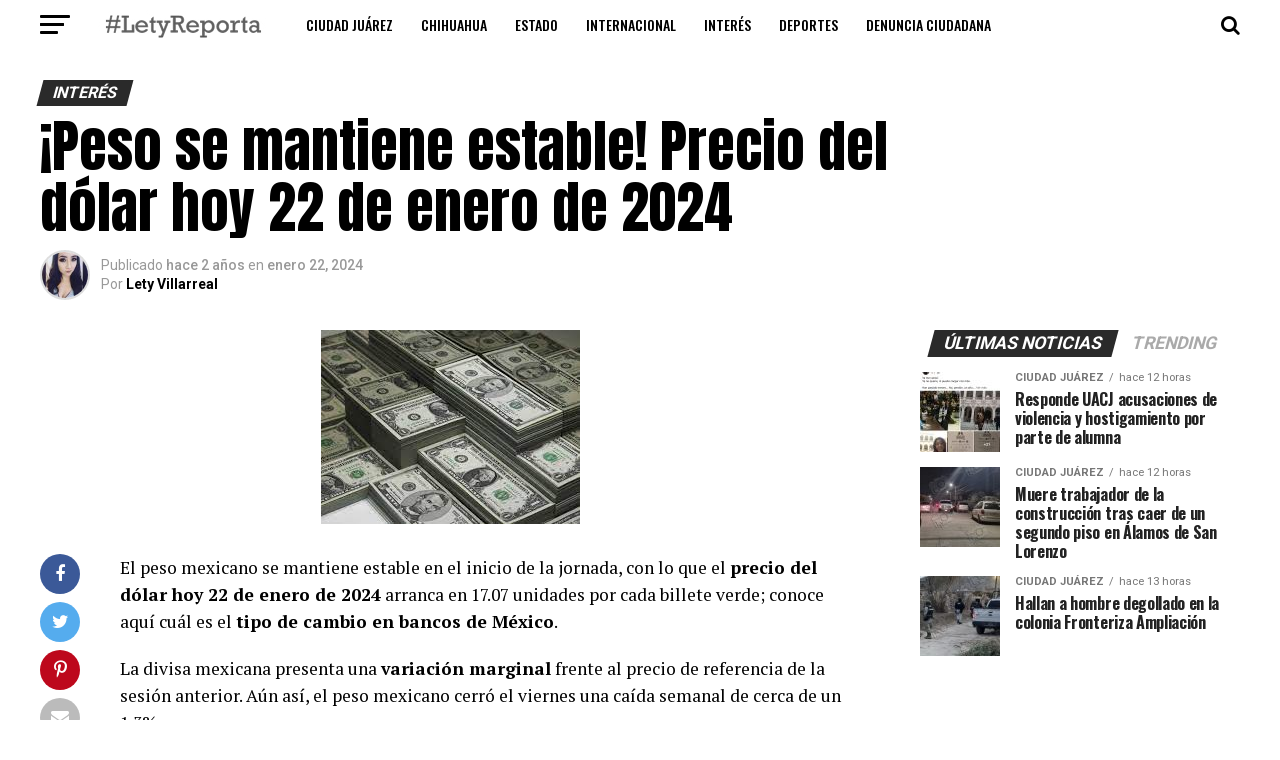

--- FILE ---
content_type: text/html; charset=UTF-8
request_url: https://letyvillarreal.com/peso-se-mantiene-estable-precio-del-dolar-hoy-22-de-enero-de-2024/
body_size: 26345
content:
<!DOCTYPE html>
<html dir="ltr" lang="es" prefix="og: https://ogp.me/ns#">
<head>
<meta charset="UTF-8" >
<meta name="viewport" id="viewport" content="width=device-width, initial-scale=1.0, maximum-scale=1.0, minimum-scale=1.0, user-scalable=no" />
<link rel="pingback" href="https://letyvillarreal.com/xmlrpc.php" />
<meta property="og:type" content="article" />
					<meta property="og:image" content="https://letyvillarreal.com/wp-content/uploads/2024/01/descarga.jpg" />
		<meta name="twitter:image" content="https://letyvillarreal.com/wp-content/uploads/2024/01/descarga.jpg" />
	<meta property="og:url" content="https://letyvillarreal.com/peso-se-mantiene-estable-precio-del-dolar-hoy-22-de-enero-de-2024/" />
<meta property="og:title" content="¡Peso se mantiene estable! Precio del dólar hoy 22 de enero de 2024" />
<meta property="og:description" content="El peso mexicano se mantiene estable en el inicio de la jornada, con lo que el precio del dólar hoy 22 de enero de 2024 arranca en 17.07 unidades por cada billete verde; conoce aquí cuál es el tipo de cambio en bancos de México. La divisa mexicana presenta una variación marginal frente al precio de referencia de la sesión anterior. Aún así, el peso [&hellip;]" />
<meta name="twitter:card" content="summary">
<meta name="twitter:url" content="https://letyvillarreal.com/peso-se-mantiene-estable-precio-del-dolar-hoy-22-de-enero-de-2024/">
<meta name="twitter:title" content="¡Peso se mantiene estable! Precio del dólar hoy 22 de enero de 2024">
<meta name="twitter:description" content="El peso mexicano se mantiene estable en el inicio de la jornada, con lo que el precio del dólar hoy 22 de enero de 2024 arranca en 17.07 unidades por cada billete verde; conoce aquí cuál es el tipo de cambio en bancos de México. La divisa mexicana presenta una variación marginal frente al precio de referencia de la sesión anterior. Aún así, el peso [&hellip;]">
<title>¡Peso se mantiene estable! Precio del dólar hoy 22 de enero de 2024 - LetyVillarreal</title>

		<!-- All in One SEO 4.9.0 - aioseo.com -->
	<meta name="description" content="El peso mexicano se mantiene estable en el inicio de la jornada, con lo que el precio del dólar hoy 22 de enero de 2024 arranca en 17.07 unidades por cada billete verde; conoce aquí cuál es el tipo de cambio en bancos de México. La divisa mexicana presenta una variación marginal frente al precio de referencia de la sesión anterior. Aún así, el peso" />
	<meta name="robots" content="max-image-preview:large" />
	<meta name="author" content="Lety Villarreal"/>
	<link rel="canonical" href="https://letyvillarreal.com/peso-se-mantiene-estable-precio-del-dolar-hoy-22-de-enero-de-2024/" />
	<meta name="generator" content="All in One SEO (AIOSEO) 4.9.0" />
		<meta property="og:locale" content="es_MX" />
		<meta property="og:site_name" content="LetyVillarreal - #LetyReporta" />
		<meta property="og:type" content="article" />
		<meta property="og:title" content="¡Peso se mantiene estable! Precio del dólar hoy 22 de enero de 2024 - LetyVillarreal" />
		<meta property="og:description" content="El peso mexicano se mantiene estable en el inicio de la jornada, con lo que el precio del dólar hoy 22 de enero de 2024 arranca en 17.07 unidades por cada billete verde; conoce aquí cuál es el tipo de cambio en bancos de México. La divisa mexicana presenta una variación marginal frente al precio de referencia de la sesión anterior. Aún así, el peso" />
		<meta property="og:url" content="https://letyvillarreal.com/peso-se-mantiene-estable-precio-del-dolar-hoy-22-de-enero-de-2024/" />
		<meta property="article:published_time" content="2024-01-22T18:41:23+00:00" />
		<meta property="article:modified_time" content="2024-01-22T18:41:23+00:00" />
		<meta name="twitter:card" content="summary" />
		<meta name="twitter:title" content="¡Peso se mantiene estable! Precio del dólar hoy 22 de enero de 2024 - LetyVillarreal" />
		<meta name="twitter:description" content="El peso mexicano se mantiene estable en el inicio de la jornada, con lo que el precio del dólar hoy 22 de enero de 2024 arranca en 17.07 unidades por cada billete verde; conoce aquí cuál es el tipo de cambio en bancos de México. La divisa mexicana presenta una variación marginal frente al precio de referencia de la sesión anterior. Aún así, el peso" />
		<script type="application/ld+json" class="aioseo-schema">
			{"@context":"https:\/\/schema.org","@graph":[{"@type":"BlogPosting","@id":"https:\/\/letyvillarreal.com\/peso-se-mantiene-estable-precio-del-dolar-hoy-22-de-enero-de-2024\/#blogposting","name":"\u00a1Peso se mantiene estable! Precio del d\u00f3lar hoy 22 de enero de 2024 - LetyVillarreal","headline":"\u00a1Peso se mantiene estable! Precio del d\u00f3lar hoy 22 de enero de 2024","author":{"@id":"https:\/\/letyvillarreal.com\/author\/lety\/#author"},"publisher":{"@id":"https:\/\/letyvillarreal.com\/#organization"},"image":{"@type":"ImageObject","url":"https:\/\/letyvillarreal.com\/wp-content\/uploads\/2024\/01\/descarga.jpg","width":259,"height":194},"datePublished":"2024-01-22T11:41:23-07:00","dateModified":"2024-01-22T11:41:23-07:00","inLanguage":"es-MX","mainEntityOfPage":{"@id":"https:\/\/letyvillarreal.com\/peso-se-mantiene-estable-precio-del-dolar-hoy-22-de-enero-de-2024\/#webpage"},"isPartOf":{"@id":"https:\/\/letyvillarreal.com\/peso-se-mantiene-estable-precio-del-dolar-hoy-22-de-enero-de-2024\/#webpage"},"articleSection":"Inter\u00e9s"},{"@type":"BreadcrumbList","@id":"https:\/\/letyvillarreal.com\/peso-se-mantiene-estable-precio-del-dolar-hoy-22-de-enero-de-2024\/#breadcrumblist","itemListElement":[{"@type":"ListItem","@id":"https:\/\/letyvillarreal.com#listItem","position":1,"name":"Inicio","item":"https:\/\/letyvillarreal.com","nextItem":{"@type":"ListItem","@id":"https:\/\/letyvillarreal.com\/category\/interes\/#listItem","name":"Inter\u00e9s"}},{"@type":"ListItem","@id":"https:\/\/letyvillarreal.com\/category\/interes\/#listItem","position":2,"name":"Inter\u00e9s","item":"https:\/\/letyvillarreal.com\/category\/interes\/","nextItem":{"@type":"ListItem","@id":"https:\/\/letyvillarreal.com\/peso-se-mantiene-estable-precio-del-dolar-hoy-22-de-enero-de-2024\/#listItem","name":"\u00a1Peso se mantiene estable! Precio del d\u00f3lar hoy 22 de enero de 2024"},"previousItem":{"@type":"ListItem","@id":"https:\/\/letyvillarreal.com#listItem","name":"Inicio"}},{"@type":"ListItem","@id":"https:\/\/letyvillarreal.com\/peso-se-mantiene-estable-precio-del-dolar-hoy-22-de-enero-de-2024\/#listItem","position":3,"name":"\u00a1Peso se mantiene estable! Precio del d\u00f3lar hoy 22 de enero de 2024","previousItem":{"@type":"ListItem","@id":"https:\/\/letyvillarreal.com\/category\/interes\/#listItem","name":"Inter\u00e9s"}}]},{"@type":"Organization","@id":"https:\/\/letyvillarreal.com\/#organization","name":"LetyVillarreal","description":"#LetyReporta","url":"https:\/\/letyvillarreal.com\/"},{"@type":"Person","@id":"https:\/\/letyvillarreal.com\/author\/lety\/#author","url":"https:\/\/letyvillarreal.com\/author\/lety\/","name":"Lety Villarreal","image":{"@type":"ImageObject","@id":"https:\/\/letyvillarreal.com\/peso-se-mantiene-estable-precio-del-dolar-hoy-22-de-enero-de-2024\/#authorImage","url":"https:\/\/secure.gravatar.com\/avatar\/30024fd0f76a624711cf5764cc4b24e6df0833596e13bbaa766482ab393559cf?s=96&d=mm&r=g","width":96,"height":96,"caption":"Lety Villarreal"}},{"@type":"WebPage","@id":"https:\/\/letyvillarreal.com\/peso-se-mantiene-estable-precio-del-dolar-hoy-22-de-enero-de-2024\/#webpage","url":"https:\/\/letyvillarreal.com\/peso-se-mantiene-estable-precio-del-dolar-hoy-22-de-enero-de-2024\/","name":"\u00a1Peso se mantiene estable! Precio del d\u00f3lar hoy 22 de enero de 2024 - LetyVillarreal","description":"El peso mexicano se mantiene estable en el inicio de la jornada, con lo que el precio del d\u00f3lar hoy 22 de enero de 2024 arranca en 17.07 unidades por cada billete verde; conoce aqu\u00ed cu\u00e1l es el tipo de cambio en bancos de M\u00e9xico. La divisa mexicana presenta una variaci\u00f3n marginal frente al precio de referencia de la sesi\u00f3n anterior. A\u00fan as\u00ed, el peso","inLanguage":"es-MX","isPartOf":{"@id":"https:\/\/letyvillarreal.com\/#website"},"breadcrumb":{"@id":"https:\/\/letyvillarreal.com\/peso-se-mantiene-estable-precio-del-dolar-hoy-22-de-enero-de-2024\/#breadcrumblist"},"author":{"@id":"https:\/\/letyvillarreal.com\/author\/lety\/#author"},"creator":{"@id":"https:\/\/letyvillarreal.com\/author\/lety\/#author"},"image":{"@type":"ImageObject","url":"https:\/\/letyvillarreal.com\/wp-content\/uploads\/2024\/01\/descarga.jpg","@id":"https:\/\/letyvillarreal.com\/peso-se-mantiene-estable-precio-del-dolar-hoy-22-de-enero-de-2024\/#mainImage","width":259,"height":194},"primaryImageOfPage":{"@id":"https:\/\/letyvillarreal.com\/peso-se-mantiene-estable-precio-del-dolar-hoy-22-de-enero-de-2024\/#mainImage"},"datePublished":"2024-01-22T11:41:23-07:00","dateModified":"2024-01-22T11:41:23-07:00"},{"@type":"WebSite","@id":"https:\/\/letyvillarreal.com\/#website","url":"https:\/\/letyvillarreal.com\/","name":"LetyVillarreal","description":"#LetyReporta","inLanguage":"es-MX","publisher":{"@id":"https:\/\/letyvillarreal.com\/#organization"}}]}
		</script>
		<!-- All in One SEO -->

<link rel='dns-prefetch' href='//ajax.googleapis.com' />
<link rel='dns-prefetch' href='//fonts.googleapis.com' />
<link rel="alternate" type="application/rss+xml" title="LetyVillarreal &raquo; Feed" href="https://letyvillarreal.com/feed/" />
<link rel="alternate" type="application/rss+xml" title="LetyVillarreal &raquo; RSS de los comentarios" href="https://letyvillarreal.com/comments/feed/" />
<link rel="alternate" type="application/rss+xml" title="LetyVillarreal &raquo; ¡Peso se mantiene estable! Precio del dólar hoy 22 de enero de 2024 RSS de los comentarios" href="https://letyvillarreal.com/peso-se-mantiene-estable-precio-del-dolar-hoy-22-de-enero-de-2024/feed/" />
<link rel="alternate" title="oEmbed (JSON)" type="application/json+oembed" href="https://letyvillarreal.com/wp-json/oembed/1.0/embed?url=https%3A%2F%2Fletyvillarreal.com%2Fpeso-se-mantiene-estable-precio-del-dolar-hoy-22-de-enero-de-2024%2F" />
<link rel="alternate" title="oEmbed (XML)" type="text/xml+oembed" href="https://letyvillarreal.com/wp-json/oembed/1.0/embed?url=https%3A%2F%2Fletyvillarreal.com%2Fpeso-se-mantiene-estable-precio-del-dolar-hoy-22-de-enero-de-2024%2F&#038;format=xml" />
		<!-- This site uses the Google Analytics by MonsterInsights plugin v9.11.1 - Using Analytics tracking - https://www.monsterinsights.com/ -->
							<script src="//www.googletagmanager.com/gtag/js?id=G-LHRV688RNK"  data-cfasync="false" data-wpfc-render="false" type="text/javascript" async></script>
			<script data-cfasync="false" data-wpfc-render="false" type="text/javascript">
				var mi_version = '9.11.1';
				var mi_track_user = true;
				var mi_no_track_reason = '';
								var MonsterInsightsDefaultLocations = {"page_location":"https:\/\/letyvillarreal.com\/peso-se-mantiene-estable-precio-del-dolar-hoy-22-de-enero-de-2024\/"};
								if ( typeof MonsterInsightsPrivacyGuardFilter === 'function' ) {
					var MonsterInsightsLocations = (typeof MonsterInsightsExcludeQuery === 'object') ? MonsterInsightsPrivacyGuardFilter( MonsterInsightsExcludeQuery ) : MonsterInsightsPrivacyGuardFilter( MonsterInsightsDefaultLocations );
				} else {
					var MonsterInsightsLocations = (typeof MonsterInsightsExcludeQuery === 'object') ? MonsterInsightsExcludeQuery : MonsterInsightsDefaultLocations;
				}

								var disableStrs = [
										'ga-disable-G-LHRV688RNK',
									];

				/* Function to detect opted out users */
				function __gtagTrackerIsOptedOut() {
					for (var index = 0; index < disableStrs.length; index++) {
						if (document.cookie.indexOf(disableStrs[index] + '=true') > -1) {
							return true;
						}
					}

					return false;
				}

				/* Disable tracking if the opt-out cookie exists. */
				if (__gtagTrackerIsOptedOut()) {
					for (var index = 0; index < disableStrs.length; index++) {
						window[disableStrs[index]] = true;
					}
				}

				/* Opt-out function */
				function __gtagTrackerOptout() {
					for (var index = 0; index < disableStrs.length; index++) {
						document.cookie = disableStrs[index] + '=true; expires=Thu, 31 Dec 2099 23:59:59 UTC; path=/';
						window[disableStrs[index]] = true;
					}
				}

				if ('undefined' === typeof gaOptout) {
					function gaOptout() {
						__gtagTrackerOptout();
					}
				}
								window.dataLayer = window.dataLayer || [];

				window.MonsterInsightsDualTracker = {
					helpers: {},
					trackers: {},
				};
				if (mi_track_user) {
					function __gtagDataLayer() {
						dataLayer.push(arguments);
					}

					function __gtagTracker(type, name, parameters) {
						if (!parameters) {
							parameters = {};
						}

						if (parameters.send_to) {
							__gtagDataLayer.apply(null, arguments);
							return;
						}

						if (type === 'event') {
														parameters.send_to = monsterinsights_frontend.v4_id;
							var hookName = name;
							if (typeof parameters['event_category'] !== 'undefined') {
								hookName = parameters['event_category'] + ':' + name;
							}

							if (typeof MonsterInsightsDualTracker.trackers[hookName] !== 'undefined') {
								MonsterInsightsDualTracker.trackers[hookName](parameters);
							} else {
								__gtagDataLayer('event', name, parameters);
							}
							
						} else {
							__gtagDataLayer.apply(null, arguments);
						}
					}

					__gtagTracker('js', new Date());
					__gtagTracker('set', {
						'developer_id.dZGIzZG': true,
											});
					if ( MonsterInsightsLocations.page_location ) {
						__gtagTracker('set', MonsterInsightsLocations);
					}
										__gtagTracker('config', 'G-LHRV688RNK', {"forceSSL":"true","link_attribution":"true"} );
										window.gtag = __gtagTracker;										(function () {
						/* https://developers.google.com/analytics/devguides/collection/analyticsjs/ */
						/* ga and __gaTracker compatibility shim. */
						var noopfn = function () {
							return null;
						};
						var newtracker = function () {
							return new Tracker();
						};
						var Tracker = function () {
							return null;
						};
						var p = Tracker.prototype;
						p.get = noopfn;
						p.set = noopfn;
						p.send = function () {
							var args = Array.prototype.slice.call(arguments);
							args.unshift('send');
							__gaTracker.apply(null, args);
						};
						var __gaTracker = function () {
							var len = arguments.length;
							if (len === 0) {
								return;
							}
							var f = arguments[len - 1];
							if (typeof f !== 'object' || f === null || typeof f.hitCallback !== 'function') {
								if ('send' === arguments[0]) {
									var hitConverted, hitObject = false, action;
									if ('event' === arguments[1]) {
										if ('undefined' !== typeof arguments[3]) {
											hitObject = {
												'eventAction': arguments[3],
												'eventCategory': arguments[2],
												'eventLabel': arguments[4],
												'value': arguments[5] ? arguments[5] : 1,
											}
										}
									}
									if ('pageview' === arguments[1]) {
										if ('undefined' !== typeof arguments[2]) {
											hitObject = {
												'eventAction': 'page_view',
												'page_path': arguments[2],
											}
										}
									}
									if (typeof arguments[2] === 'object') {
										hitObject = arguments[2];
									}
									if (typeof arguments[5] === 'object') {
										Object.assign(hitObject, arguments[5]);
									}
									if ('undefined' !== typeof arguments[1].hitType) {
										hitObject = arguments[1];
										if ('pageview' === hitObject.hitType) {
											hitObject.eventAction = 'page_view';
										}
									}
									if (hitObject) {
										action = 'timing' === arguments[1].hitType ? 'timing_complete' : hitObject.eventAction;
										hitConverted = mapArgs(hitObject);
										__gtagTracker('event', action, hitConverted);
									}
								}
								return;
							}

							function mapArgs(args) {
								var arg, hit = {};
								var gaMap = {
									'eventCategory': 'event_category',
									'eventAction': 'event_action',
									'eventLabel': 'event_label',
									'eventValue': 'event_value',
									'nonInteraction': 'non_interaction',
									'timingCategory': 'event_category',
									'timingVar': 'name',
									'timingValue': 'value',
									'timingLabel': 'event_label',
									'page': 'page_path',
									'location': 'page_location',
									'title': 'page_title',
									'referrer' : 'page_referrer',
								};
								for (arg in args) {
																		if (!(!args.hasOwnProperty(arg) || !gaMap.hasOwnProperty(arg))) {
										hit[gaMap[arg]] = args[arg];
									} else {
										hit[arg] = args[arg];
									}
								}
								return hit;
							}

							try {
								f.hitCallback();
							} catch (ex) {
							}
						};
						__gaTracker.create = newtracker;
						__gaTracker.getByName = newtracker;
						__gaTracker.getAll = function () {
							return [];
						};
						__gaTracker.remove = noopfn;
						__gaTracker.loaded = true;
						window['__gaTracker'] = __gaTracker;
					})();
									} else {
										console.log("");
					(function () {
						function __gtagTracker() {
							return null;
						}

						window['__gtagTracker'] = __gtagTracker;
						window['gtag'] = __gtagTracker;
					})();
									}
			</script>
							<!-- / Google Analytics by MonsterInsights -->
		<style id='wp-img-auto-sizes-contain-inline-css' type='text/css'>
img:is([sizes=auto i],[sizes^="auto," i]){contain-intrinsic-size:3000px 1500px}
/*# sourceURL=wp-img-auto-sizes-contain-inline-css */
</style>
<style id='wp-block-paragraph-inline-css' type='text/css'>
.is-small-text{font-size:.875em}.is-regular-text{font-size:1em}.is-large-text{font-size:2.25em}.is-larger-text{font-size:3em}.has-drop-cap:not(:focus):first-letter{float:left;font-size:8.4em;font-style:normal;font-weight:100;line-height:.68;margin:.05em .1em 0 0;text-transform:uppercase}body.rtl .has-drop-cap:not(:focus):first-letter{float:none;margin-left:.1em}p.has-drop-cap.has-background{overflow:hidden}:root :where(p.has-background){padding:1.25em 2.375em}:where(p.has-text-color:not(.has-link-color)) a{color:inherit}p.has-text-align-left[style*="writing-mode:vertical-lr"],p.has-text-align-right[style*="writing-mode:vertical-rl"]{rotate:180deg}
/*# sourceURL=https://letyvillarreal.com/wp-includes/blocks/paragraph/style.min.css */
</style>
<style id='wp-block-heading-inline-css' type='text/css'>
h1:where(.wp-block-heading).has-background,h2:where(.wp-block-heading).has-background,h3:where(.wp-block-heading).has-background,h4:where(.wp-block-heading).has-background,h5:where(.wp-block-heading).has-background,h6:where(.wp-block-heading).has-background{padding:1.25em 2.375em}h1.has-text-align-left[style*=writing-mode]:where([style*=vertical-lr]),h1.has-text-align-right[style*=writing-mode]:where([style*=vertical-rl]),h2.has-text-align-left[style*=writing-mode]:where([style*=vertical-lr]),h2.has-text-align-right[style*=writing-mode]:where([style*=vertical-rl]),h3.has-text-align-left[style*=writing-mode]:where([style*=vertical-lr]),h3.has-text-align-right[style*=writing-mode]:where([style*=vertical-rl]),h4.has-text-align-left[style*=writing-mode]:where([style*=vertical-lr]),h4.has-text-align-right[style*=writing-mode]:where([style*=vertical-rl]),h5.has-text-align-left[style*=writing-mode]:where([style*=vertical-lr]),h5.has-text-align-right[style*=writing-mode]:where([style*=vertical-rl]),h6.has-text-align-left[style*=writing-mode]:where([style*=vertical-lr]),h6.has-text-align-right[style*=writing-mode]:where([style*=vertical-rl]){rotate:180deg}
/*# sourceURL=https://letyvillarreal.com/wp-includes/blocks/heading/style.min.css */
</style>
<style id='wp-emoji-styles-inline-css' type='text/css'>

	img.wp-smiley, img.emoji {
		display: inline !important;
		border: none !important;
		box-shadow: none !important;
		height: 1em !important;
		width: 1em !important;
		margin: 0 0.07em !important;
		vertical-align: -0.1em !important;
		background: none !important;
		padding: 0 !important;
	}
/*# sourceURL=wp-emoji-styles-inline-css */
</style>
<style id='wp-block-library-inline-css' type='text/css'>
:root{--wp-block-synced-color:#7a00df;--wp-block-synced-color--rgb:122,0,223;--wp-bound-block-color:var(--wp-block-synced-color);--wp-editor-canvas-background:#ddd;--wp-admin-theme-color:#007cba;--wp-admin-theme-color--rgb:0,124,186;--wp-admin-theme-color-darker-10:#006ba1;--wp-admin-theme-color-darker-10--rgb:0,107,160.5;--wp-admin-theme-color-darker-20:#005a87;--wp-admin-theme-color-darker-20--rgb:0,90,135;--wp-admin-border-width-focus:2px}@media (min-resolution:192dpi){:root{--wp-admin-border-width-focus:1.5px}}.wp-element-button{cursor:pointer}:root .has-very-light-gray-background-color{background-color:#eee}:root .has-very-dark-gray-background-color{background-color:#313131}:root .has-very-light-gray-color{color:#eee}:root .has-very-dark-gray-color{color:#313131}:root .has-vivid-green-cyan-to-vivid-cyan-blue-gradient-background{background:linear-gradient(135deg,#00d084,#0693e3)}:root .has-purple-crush-gradient-background{background:linear-gradient(135deg,#34e2e4,#4721fb 50%,#ab1dfe)}:root .has-hazy-dawn-gradient-background{background:linear-gradient(135deg,#faaca8,#dad0ec)}:root .has-subdued-olive-gradient-background{background:linear-gradient(135deg,#fafae1,#67a671)}:root .has-atomic-cream-gradient-background{background:linear-gradient(135deg,#fdd79a,#004a59)}:root .has-nightshade-gradient-background{background:linear-gradient(135deg,#330968,#31cdcf)}:root .has-midnight-gradient-background{background:linear-gradient(135deg,#020381,#2874fc)}:root{--wp--preset--font-size--normal:16px;--wp--preset--font-size--huge:42px}.has-regular-font-size{font-size:1em}.has-larger-font-size{font-size:2.625em}.has-normal-font-size{font-size:var(--wp--preset--font-size--normal)}.has-huge-font-size{font-size:var(--wp--preset--font-size--huge)}.has-text-align-center{text-align:center}.has-text-align-left{text-align:left}.has-text-align-right{text-align:right}.has-fit-text{white-space:nowrap!important}#end-resizable-editor-section{display:none}.aligncenter{clear:both}.items-justified-left{justify-content:flex-start}.items-justified-center{justify-content:center}.items-justified-right{justify-content:flex-end}.items-justified-space-between{justify-content:space-between}.screen-reader-text{border:0;clip-path:inset(50%);height:1px;margin:-1px;overflow:hidden;padding:0;position:absolute;width:1px;word-wrap:normal!important}.screen-reader-text:focus{background-color:#ddd;clip-path:none;color:#444;display:block;font-size:1em;height:auto;left:5px;line-height:normal;padding:15px 23px 14px;text-decoration:none;top:5px;width:auto;z-index:100000}html :where(.has-border-color){border-style:solid}html :where([style*=border-top-color]){border-top-style:solid}html :where([style*=border-right-color]){border-right-style:solid}html :where([style*=border-bottom-color]){border-bottom-style:solid}html :where([style*=border-left-color]){border-left-style:solid}html :where([style*=border-width]){border-style:solid}html :where([style*=border-top-width]){border-top-style:solid}html :where([style*=border-right-width]){border-right-style:solid}html :where([style*=border-bottom-width]){border-bottom-style:solid}html :where([style*=border-left-width]){border-left-style:solid}html :where(img[class*=wp-image-]){height:auto;max-width:100%}:where(figure){margin:0 0 1em}html :where(.is-position-sticky){--wp-admin--admin-bar--position-offset:var(--wp-admin--admin-bar--height,0px)}@media screen and (max-width:600px){html :where(.is-position-sticky){--wp-admin--admin-bar--position-offset:0px}}

/*# sourceURL=wp-block-library-inline-css */
</style><style id='global-styles-inline-css' type='text/css'>
:root{--wp--preset--aspect-ratio--square: 1;--wp--preset--aspect-ratio--4-3: 4/3;--wp--preset--aspect-ratio--3-4: 3/4;--wp--preset--aspect-ratio--3-2: 3/2;--wp--preset--aspect-ratio--2-3: 2/3;--wp--preset--aspect-ratio--16-9: 16/9;--wp--preset--aspect-ratio--9-16: 9/16;--wp--preset--color--black: #000000;--wp--preset--color--cyan-bluish-gray: #abb8c3;--wp--preset--color--white: #ffffff;--wp--preset--color--pale-pink: #f78da7;--wp--preset--color--vivid-red: #cf2e2e;--wp--preset--color--luminous-vivid-orange: #ff6900;--wp--preset--color--luminous-vivid-amber: #fcb900;--wp--preset--color--light-green-cyan: #7bdcb5;--wp--preset--color--vivid-green-cyan: #00d084;--wp--preset--color--pale-cyan-blue: #8ed1fc;--wp--preset--color--vivid-cyan-blue: #0693e3;--wp--preset--color--vivid-purple: #9b51e0;--wp--preset--color--: #444;--wp--preset--gradient--vivid-cyan-blue-to-vivid-purple: linear-gradient(135deg,rgb(6,147,227) 0%,rgb(155,81,224) 100%);--wp--preset--gradient--light-green-cyan-to-vivid-green-cyan: linear-gradient(135deg,rgb(122,220,180) 0%,rgb(0,208,130) 100%);--wp--preset--gradient--luminous-vivid-amber-to-luminous-vivid-orange: linear-gradient(135deg,rgb(252,185,0) 0%,rgb(255,105,0) 100%);--wp--preset--gradient--luminous-vivid-orange-to-vivid-red: linear-gradient(135deg,rgb(255,105,0) 0%,rgb(207,46,46) 100%);--wp--preset--gradient--very-light-gray-to-cyan-bluish-gray: linear-gradient(135deg,rgb(238,238,238) 0%,rgb(169,184,195) 100%);--wp--preset--gradient--cool-to-warm-spectrum: linear-gradient(135deg,rgb(74,234,220) 0%,rgb(151,120,209) 20%,rgb(207,42,186) 40%,rgb(238,44,130) 60%,rgb(251,105,98) 80%,rgb(254,248,76) 100%);--wp--preset--gradient--blush-light-purple: linear-gradient(135deg,rgb(255,206,236) 0%,rgb(152,150,240) 100%);--wp--preset--gradient--blush-bordeaux: linear-gradient(135deg,rgb(254,205,165) 0%,rgb(254,45,45) 50%,rgb(107,0,62) 100%);--wp--preset--gradient--luminous-dusk: linear-gradient(135deg,rgb(255,203,112) 0%,rgb(199,81,192) 50%,rgb(65,88,208) 100%);--wp--preset--gradient--pale-ocean: linear-gradient(135deg,rgb(255,245,203) 0%,rgb(182,227,212) 50%,rgb(51,167,181) 100%);--wp--preset--gradient--electric-grass: linear-gradient(135deg,rgb(202,248,128) 0%,rgb(113,206,126) 100%);--wp--preset--gradient--midnight: linear-gradient(135deg,rgb(2,3,129) 0%,rgb(40,116,252) 100%);--wp--preset--font-size--small: 13px;--wp--preset--font-size--medium: 20px;--wp--preset--font-size--large: 36px;--wp--preset--font-size--x-large: 42px;--wp--preset--spacing--20: 0.44rem;--wp--preset--spacing--30: 0.67rem;--wp--preset--spacing--40: 1rem;--wp--preset--spacing--50: 1.5rem;--wp--preset--spacing--60: 2.25rem;--wp--preset--spacing--70: 3.38rem;--wp--preset--spacing--80: 5.06rem;--wp--preset--shadow--natural: 6px 6px 9px rgba(0, 0, 0, 0.2);--wp--preset--shadow--deep: 12px 12px 50px rgba(0, 0, 0, 0.4);--wp--preset--shadow--sharp: 6px 6px 0px rgba(0, 0, 0, 0.2);--wp--preset--shadow--outlined: 6px 6px 0px -3px rgb(255, 255, 255), 6px 6px rgb(0, 0, 0);--wp--preset--shadow--crisp: 6px 6px 0px rgb(0, 0, 0);}:where(.is-layout-flex){gap: 0.5em;}:where(.is-layout-grid){gap: 0.5em;}body .is-layout-flex{display: flex;}.is-layout-flex{flex-wrap: wrap;align-items: center;}.is-layout-flex > :is(*, div){margin: 0;}body .is-layout-grid{display: grid;}.is-layout-grid > :is(*, div){margin: 0;}:where(.wp-block-columns.is-layout-flex){gap: 2em;}:where(.wp-block-columns.is-layout-grid){gap: 2em;}:where(.wp-block-post-template.is-layout-flex){gap: 1.25em;}:where(.wp-block-post-template.is-layout-grid){gap: 1.25em;}.has-black-color{color: var(--wp--preset--color--black) !important;}.has-cyan-bluish-gray-color{color: var(--wp--preset--color--cyan-bluish-gray) !important;}.has-white-color{color: var(--wp--preset--color--white) !important;}.has-pale-pink-color{color: var(--wp--preset--color--pale-pink) !important;}.has-vivid-red-color{color: var(--wp--preset--color--vivid-red) !important;}.has-luminous-vivid-orange-color{color: var(--wp--preset--color--luminous-vivid-orange) !important;}.has-luminous-vivid-amber-color{color: var(--wp--preset--color--luminous-vivid-amber) !important;}.has-light-green-cyan-color{color: var(--wp--preset--color--light-green-cyan) !important;}.has-vivid-green-cyan-color{color: var(--wp--preset--color--vivid-green-cyan) !important;}.has-pale-cyan-blue-color{color: var(--wp--preset--color--pale-cyan-blue) !important;}.has-vivid-cyan-blue-color{color: var(--wp--preset--color--vivid-cyan-blue) !important;}.has-vivid-purple-color{color: var(--wp--preset--color--vivid-purple) !important;}.has-black-background-color{background-color: var(--wp--preset--color--black) !important;}.has-cyan-bluish-gray-background-color{background-color: var(--wp--preset--color--cyan-bluish-gray) !important;}.has-white-background-color{background-color: var(--wp--preset--color--white) !important;}.has-pale-pink-background-color{background-color: var(--wp--preset--color--pale-pink) !important;}.has-vivid-red-background-color{background-color: var(--wp--preset--color--vivid-red) !important;}.has-luminous-vivid-orange-background-color{background-color: var(--wp--preset--color--luminous-vivid-orange) !important;}.has-luminous-vivid-amber-background-color{background-color: var(--wp--preset--color--luminous-vivid-amber) !important;}.has-light-green-cyan-background-color{background-color: var(--wp--preset--color--light-green-cyan) !important;}.has-vivid-green-cyan-background-color{background-color: var(--wp--preset--color--vivid-green-cyan) !important;}.has-pale-cyan-blue-background-color{background-color: var(--wp--preset--color--pale-cyan-blue) !important;}.has-vivid-cyan-blue-background-color{background-color: var(--wp--preset--color--vivid-cyan-blue) !important;}.has-vivid-purple-background-color{background-color: var(--wp--preset--color--vivid-purple) !important;}.has-black-border-color{border-color: var(--wp--preset--color--black) !important;}.has-cyan-bluish-gray-border-color{border-color: var(--wp--preset--color--cyan-bluish-gray) !important;}.has-white-border-color{border-color: var(--wp--preset--color--white) !important;}.has-pale-pink-border-color{border-color: var(--wp--preset--color--pale-pink) !important;}.has-vivid-red-border-color{border-color: var(--wp--preset--color--vivid-red) !important;}.has-luminous-vivid-orange-border-color{border-color: var(--wp--preset--color--luminous-vivid-orange) !important;}.has-luminous-vivid-amber-border-color{border-color: var(--wp--preset--color--luminous-vivid-amber) !important;}.has-light-green-cyan-border-color{border-color: var(--wp--preset--color--light-green-cyan) !important;}.has-vivid-green-cyan-border-color{border-color: var(--wp--preset--color--vivid-green-cyan) !important;}.has-pale-cyan-blue-border-color{border-color: var(--wp--preset--color--pale-cyan-blue) !important;}.has-vivid-cyan-blue-border-color{border-color: var(--wp--preset--color--vivid-cyan-blue) !important;}.has-vivid-purple-border-color{border-color: var(--wp--preset--color--vivid-purple) !important;}.has-vivid-cyan-blue-to-vivid-purple-gradient-background{background: var(--wp--preset--gradient--vivid-cyan-blue-to-vivid-purple) !important;}.has-light-green-cyan-to-vivid-green-cyan-gradient-background{background: var(--wp--preset--gradient--light-green-cyan-to-vivid-green-cyan) !important;}.has-luminous-vivid-amber-to-luminous-vivid-orange-gradient-background{background: var(--wp--preset--gradient--luminous-vivid-amber-to-luminous-vivid-orange) !important;}.has-luminous-vivid-orange-to-vivid-red-gradient-background{background: var(--wp--preset--gradient--luminous-vivid-orange-to-vivid-red) !important;}.has-very-light-gray-to-cyan-bluish-gray-gradient-background{background: var(--wp--preset--gradient--very-light-gray-to-cyan-bluish-gray) !important;}.has-cool-to-warm-spectrum-gradient-background{background: var(--wp--preset--gradient--cool-to-warm-spectrum) !important;}.has-blush-light-purple-gradient-background{background: var(--wp--preset--gradient--blush-light-purple) !important;}.has-blush-bordeaux-gradient-background{background: var(--wp--preset--gradient--blush-bordeaux) !important;}.has-luminous-dusk-gradient-background{background: var(--wp--preset--gradient--luminous-dusk) !important;}.has-pale-ocean-gradient-background{background: var(--wp--preset--gradient--pale-ocean) !important;}.has-electric-grass-gradient-background{background: var(--wp--preset--gradient--electric-grass) !important;}.has-midnight-gradient-background{background: var(--wp--preset--gradient--midnight) !important;}.has-small-font-size{font-size: var(--wp--preset--font-size--small) !important;}.has-medium-font-size{font-size: var(--wp--preset--font-size--medium) !important;}.has-large-font-size{font-size: var(--wp--preset--font-size--large) !important;}.has-x-large-font-size{font-size: var(--wp--preset--font-size--x-large) !important;}
/*# sourceURL=global-styles-inline-css */
</style>

<style id='classic-theme-styles-inline-css' type='text/css'>
/*! This file is auto-generated */
.wp-block-button__link{color:#fff;background-color:#32373c;border-radius:9999px;box-shadow:none;text-decoration:none;padding:calc(.667em + 2px) calc(1.333em + 2px);font-size:1.125em}.wp-block-file__button{background:#32373c;color:#fff;text-decoration:none}
/*# sourceURL=/wp-includes/css/classic-themes.min.css */
</style>
<link rel='stylesheet' id='theiaPostSlider-css' href='https://letyvillarreal.com/wp-content/plugins/theia-post-slider/dist/css/font-theme.css?ver=2.1.3' type='text/css' media='all' />
<style id='theiaPostSlider-inline-css' type='text/css'>


				.theiaPostSlider_nav.fontTheme ._title,
				.theiaPostSlider_nav.fontTheme ._text {
					line-height: 48px;
				}
	
				.theiaPostSlider_nav.fontTheme ._button,
				.theiaPostSlider_nav.fontTheme ._button svg {
					color: #f08100;
					fill: #f08100;
				}
	
				.theiaPostSlider_nav.fontTheme ._button ._2 span {
					font-size: 48px;
					line-height: 48px;
				}
	
				.theiaPostSlider_nav.fontTheme ._button ._2 svg {
					width: 48px;
				}
	
				.theiaPostSlider_nav.fontTheme ._button:hover,
				.theiaPostSlider_nav.fontTheme ._button:focus,
				.theiaPostSlider_nav.fontTheme ._button:hover svg,
				.theiaPostSlider_nav.fontTheme ._button:focus svg {
					color: #ffa338;
					fill: #ffa338;
				}
	
				.theiaPostSlider_nav.fontTheme ._disabled,				 
                .theiaPostSlider_nav.fontTheme ._disabled svg {
					color: #777777 !important;
					fill: #777777 !important;
				}
			
/*# sourceURL=theiaPostSlider-inline-css */
</style>
<link rel='stylesheet' id='theiaPostSlider-font-css' href='https://letyvillarreal.com/wp-content/plugins/theia-post-slider/assets/fonts/style.css?ver=2.1.3' type='text/css' media='all' />
<link rel='stylesheet' id='ql-jquery-ui-css' href='//ajax.googleapis.com/ajax/libs/jqueryui/1.12.1/themes/smoothness/jquery-ui.css?ver=6.9' type='text/css' media='all' />
<link rel='stylesheet' id='mvp-custom-style-css' href='https://letyvillarreal.com/wp-content/themes/lv/style.css?ver=6.9' type='text/css' media='all' />
<style id='mvp-custom-style-inline-css' type='text/css'>


#mvp-wallpaper {
	background: url() no-repeat 50% 0;
	}

#mvp-foot-copy a {
	color: #0be6af;
	}

#mvp-content-main p a,
.mvp-post-add-main p a {
	box-shadow: inset 0 -4px 0 #0be6af;
	}

#mvp-content-main p a:hover,
.mvp-post-add-main p a:hover {
	background: #0be6af;
	}

a,
a:visited,
.post-info-name a,
.woocommerce .woocommerce-breadcrumb a {
	color: #ff005b;
	}

#mvp-side-wrap a:hover {
	color: #ff005b;
	}

.mvp-fly-top:hover,
.mvp-vid-box-wrap,
ul.mvp-soc-mob-list li.mvp-soc-mob-com {
	background: #5d5d5d;
	}

nav.mvp-fly-nav-menu ul li.menu-item-has-children:after,
.mvp-feat1-left-wrap span.mvp-cd-cat,
.mvp-widget-feat1-top-story span.mvp-cd-cat,
.mvp-widget-feat2-left-cont span.mvp-cd-cat,
.mvp-widget-dark-feat span.mvp-cd-cat,
.mvp-widget-dark-sub span.mvp-cd-cat,
.mvp-vid-wide-text span.mvp-cd-cat,
.mvp-feat2-top-text span.mvp-cd-cat,
.mvp-feat3-main-story span.mvp-cd-cat,
.mvp-feat3-sub-text span.mvp-cd-cat,
.mvp-feat4-main-text span.mvp-cd-cat,
.woocommerce-message:before,
.woocommerce-info:before,
.woocommerce-message:before {
	color: #5d5d5d;
	}

#searchform input,
.mvp-authors-name {
	border-bottom: 1px solid #5d5d5d;
	}

.mvp-fly-top:hover {
	border-top: 1px solid #5d5d5d;
	border-left: 1px solid #5d5d5d;
	border-bottom: 1px solid #5d5d5d;
	}

.woocommerce .widget_price_filter .ui-slider .ui-slider-handle,
.woocommerce #respond input#submit.alt,
.woocommerce a.button.alt,
.woocommerce button.button.alt,
.woocommerce input.button.alt,
.woocommerce #respond input#submit.alt:hover,
.woocommerce a.button.alt:hover,
.woocommerce button.button.alt:hover,
.woocommerce input.button.alt:hover {
	background-color: #5d5d5d;
	}

.woocommerce-error,
.woocommerce-info,
.woocommerce-message {
	border-top-color: #5d5d5d;
	}

ul.mvp-feat1-list-buts li.active span.mvp-feat1-list-but,
span.mvp-widget-home-title,
span.mvp-post-cat,
span.mvp-feat1-pop-head {
	background: #2a2a2a;
	}

.woocommerce span.onsale {
	background-color: #2a2a2a;
	}

.mvp-widget-feat2-side-more-but,
.woocommerce .star-rating span:before,
span.mvp-prev-next-label,
.mvp-cat-date-wrap .sticky {
	color: #2a2a2a !important;
	}

#mvp-main-nav-top,
#mvp-fly-wrap,
.mvp-soc-mob-right,
#mvp-main-nav-small-cont {
	background: #000000;
	}

#mvp-main-nav-small .mvp-fly-but-wrap span,
#mvp-main-nav-small .mvp-search-but-wrap span,
.mvp-nav-top-left .mvp-fly-but-wrap span,
#mvp-fly-wrap .mvp-fly-but-wrap span {
	background: #555555;
	}

.mvp-nav-top-right .mvp-nav-search-but,
span.mvp-fly-soc-head,
.mvp-soc-mob-right i,
#mvp-main-nav-small span.mvp-nav-search-but,
#mvp-main-nav-small .mvp-nav-menu ul li a  {
	color: #555555;
	}

#mvp-main-nav-small .mvp-nav-menu ul li.menu-item-has-children a:after {
	border-color: #555555 transparent transparent transparent;
	}

#mvp-nav-top-wrap span.mvp-nav-search-but:hover,
#mvp-main-nav-small span.mvp-nav-search-but:hover {
	color: #0be6af;
	}

#mvp-nav-top-wrap .mvp-fly-but-wrap:hover span,
#mvp-main-nav-small .mvp-fly-but-wrap:hover span,
span.mvp-woo-cart-num:hover {
	background: #0be6af;
	}

#mvp-main-nav-bot-cont {
	background: #ffffff;
	}

#mvp-nav-bot-wrap .mvp-fly-but-wrap span,
#mvp-nav-bot-wrap .mvp-search-but-wrap span {
	background: #000000;
	}

#mvp-nav-bot-wrap span.mvp-nav-search-but,
#mvp-nav-bot-wrap .mvp-nav-menu ul li a {
	color: #000000;
	}

#mvp-nav-bot-wrap .mvp-nav-menu ul li.menu-item-has-children a:after {
	border-color: #000000 transparent transparent transparent;
	}

.mvp-nav-menu ul li:hover a {
	border-bottom: 5px solid #0be6af;
	}

#mvp-nav-bot-wrap .mvp-fly-but-wrap:hover span {
	background: #0be6af;
	}

#mvp-nav-bot-wrap span.mvp-nav-search-but:hover {
	color: #0be6af;
	}

body,
.mvp-feat1-feat-text p,
.mvp-feat2-top-text p,
.mvp-feat3-main-text p,
.mvp-feat3-sub-text p,
#searchform input,
.mvp-author-info-text,
span.mvp-post-excerpt,
.mvp-nav-menu ul li ul.sub-menu li a,
nav.mvp-fly-nav-menu ul li a,
.mvp-ad-label,
span.mvp-feat-caption,
.mvp-post-tags a,
.mvp-post-tags a:visited,
span.mvp-author-box-name a,
#mvp-author-box-text p,
.mvp-post-gallery-text p,
ul.mvp-soc-mob-list li span,
#comments,
h3#reply-title,
h2.comments,
#mvp-foot-copy p,
span.mvp-fly-soc-head,
.mvp-post-tags-header,
span.mvp-prev-next-label,
span.mvp-post-add-link-but,
#mvp-comments-button a,
#mvp-comments-button span.mvp-comment-but-text,
.woocommerce ul.product_list_widget span.product-title,
.woocommerce ul.product_list_widget li a,
.woocommerce #reviews #comments ol.commentlist li .comment-text p.meta,
.woocommerce div.product p.price,
.woocommerce div.product p.price ins,
.woocommerce div.product p.price del,
.woocommerce ul.products li.product .price del,
.woocommerce ul.products li.product .price ins,
.woocommerce ul.products li.product .price,
.woocommerce #respond input#submit,
.woocommerce a.button,
.woocommerce button.button,
.woocommerce input.button,
.woocommerce .widget_price_filter .price_slider_amount .button,
.woocommerce span.onsale,
.woocommerce-review-link,
#woo-content p.woocommerce-result-count,
.woocommerce div.product .woocommerce-tabs ul.tabs li a,
a.mvp-inf-more-but,
span.mvp-cont-read-but,
span.mvp-cd-cat,
span.mvp-cd-date,
.mvp-feat4-main-text p,
span.mvp-woo-cart-num,
span.mvp-widget-home-title2,
.wp-caption,
#mvp-content-main p.wp-caption-text,
.gallery-caption,
.mvp-post-add-main p.wp-caption-text,
#bbpress-forums,
#bbpress-forums p,
.protected-post-form input,
#mvp-feat6-text p {
	font-family: 'Roboto', sans-serif;
	}

.mvp-blog-story-text p,
span.mvp-author-page-desc,
#mvp-404 p,
.mvp-widget-feat1-bot-text p,
.mvp-widget-feat2-left-text p,
.mvp-flex-story-text p,
.mvp-search-text p,
#mvp-content-main p,
.mvp-post-add-main p,
#mvp-content-main ul li,
#mvp-content-main ol li,
.rwp-summary,
.rwp-u-review__comment,
.mvp-feat5-mid-main-text p,
.mvp-feat5-small-main-text p,
#mvp-content-main .wp-block-button__link,
.wp-block-audio figcaption,
.wp-block-video figcaption,
.wp-block-embed figcaption,
.wp-block-verse pre,
pre.wp-block-verse {
	font-family: 'PT Serif', sans-serif;
	}

.mvp-nav-menu ul li a,
#mvp-foot-menu ul li a {
	font-family: 'Oswald', sans-serif;
	}


.mvp-feat1-sub-text h2,
.mvp-feat1-pop-text h2,
.mvp-feat1-list-text h2,
.mvp-widget-feat1-top-text h2,
.mvp-widget-feat1-bot-text h2,
.mvp-widget-dark-feat-text h2,
.mvp-widget-dark-sub-text h2,
.mvp-widget-feat2-left-text h2,
.mvp-widget-feat2-right-text h2,
.mvp-blog-story-text h2,
.mvp-flex-story-text h2,
.mvp-vid-wide-more-text p,
.mvp-prev-next-text p,
.mvp-related-text,
.mvp-post-more-text p,
h2.mvp-authors-latest a,
.mvp-feat2-bot-text h2,
.mvp-feat3-sub-text h2,
.mvp-feat3-main-text h2,
.mvp-feat4-main-text h2,
.mvp-feat5-text h2,
.mvp-feat5-mid-main-text h2,
.mvp-feat5-small-main-text h2,
.mvp-feat5-mid-sub-text h2,
#mvp-feat6-text h2,
.alp-related-posts-wrapper .alp-related-post .post-title {
	font-family: 'Oswald', sans-serif;
	}

.mvp-feat2-top-text h2,
.mvp-feat1-feat-text h2,
h1.mvp-post-title,
h1.mvp-post-title-wide,
.mvp-drop-nav-title h4,
#mvp-content-main blockquote p,
.mvp-post-add-main blockquote p,
#mvp-content-main p.has-large-font-size,
#mvp-404 h1,
#woo-content h1.page-title,
.woocommerce div.product .product_title,
.woocommerce ul.products li.product h3,
.alp-related-posts .current .post-title {
	font-family: 'Oswald', sans-serif;
	}

span.mvp-feat1-pop-head,
.mvp-feat1-pop-text:before,
span.mvp-feat1-list-but,
span.mvp-widget-home-title,
.mvp-widget-feat2-side-more,
span.mvp-post-cat,
span.mvp-page-head,
h1.mvp-author-top-head,
.mvp-authors-name,
#mvp-content-main h1,
#mvp-content-main h2,
#mvp-content-main h3,
#mvp-content-main h4,
#mvp-content-main h5,
#mvp-content-main h6,
.woocommerce .related h2,
.woocommerce div.product .woocommerce-tabs .panel h2,
.woocommerce div.product .product_title,
.mvp-feat5-side-list .mvp-feat1-list-img:after {
	font-family: 'Roboto', sans-serif;
	}

	

	#mvp-main-nav-top {
		background: #fff;
		padding: 15px 0 0;
		}
	#mvp-fly-wrap,
	.mvp-soc-mob-right,
	#mvp-main-nav-small-cont {
		background: #fff;
		}
	#mvp-main-nav-small .mvp-fly-but-wrap span,
	#mvp-main-nav-small .mvp-search-but-wrap span,
	.mvp-nav-top-left .mvp-fly-but-wrap span,
	#mvp-fly-wrap .mvp-fly-but-wrap span {
		background: #000;
		}
	.mvp-nav-top-right .mvp-nav-search-but,
	span.mvp-fly-soc-head,
	.mvp-soc-mob-right i,
	#mvp-main-nav-small span.mvp-nav-search-but,
	#mvp-main-nav-small .mvp-nav-menu ul li a  {
		color: #000;
		}
	#mvp-main-nav-small .mvp-nav-menu ul li.menu-item-has-children a:after {
		border-color: #000 transparent transparent transparent;
		}
	.mvp-feat1-feat-text h2,
	h1.mvp-post-title,
	.mvp-feat2-top-text h2,
	.mvp-feat3-main-text h2,
	#mvp-content-main blockquote p,
	.mvp-post-add-main blockquote p {
		font-family: 'Anton', sans-serif;
		font-weight: 400;
		letter-spacing: normal;
		}
	.mvp-feat1-feat-text h2,
	.mvp-feat2-top-text h2,
	.mvp-feat3-main-text h2 {
		line-height: 1;
		text-transform: uppercase;
		}
		

	span.mvp-nav-soc-but,
	ul.mvp-fly-soc-list li a,
	span.mvp-woo-cart-num {
		background: rgba(0,0,0,.8);
		}
	span.mvp-woo-cart-icon {
		color: rgba(0,0,0,.8);
		}
	nav.mvp-fly-nav-menu ul li,
	nav.mvp-fly-nav-menu ul li ul.sub-menu {
		border-top: 1px solid rgba(0,0,0,.1);
		}
	nav.mvp-fly-nav-menu ul li a {
		color: #000;
		}
	.mvp-drop-nav-title h4 {
		color: #000;
		}
		

	#mvp-main-body-wrap {
		padding-top: 20px;
		}
	#mvp-feat2-wrap,
	#mvp-feat4-wrap,
	#mvp-post-feat-img-wide,
	#mvp-vid-wide-wrap {
		margin-top: -20px;
		}
	@media screen and (max-width: 479px) {
		#mvp-main-body-wrap {
			padding-top: 15px;
			}
		#mvp-feat2-wrap,
		#mvp-feat4-wrap,
		#mvp-post-feat-img-wide,
		#mvp-vid-wide-wrap {
			margin-top: -15px;
			}
		}
		

	.mvp-nav-links {
		display: none;
		}
		

	.alp-advert {
		display: none;
	}
	.alp-related-posts-wrapper .alp-related-posts .current {
		margin: 0 0 10px;
	}
		
/*# sourceURL=mvp-custom-style-inline-css */
</style>
<link rel='stylesheet' id='mvp-reset-css' href='https://letyvillarreal.com/wp-content/themes/lv/css/reset.css?ver=6.9' type='text/css' media='all' />
<link rel='stylesheet' id='fontawesome-css' href='https://letyvillarreal.com/wp-content/themes/lv/font-awesome/css/font-awesome.css?ver=6.9' type='text/css' media='all' />
<link crossorigin="anonymous" rel='stylesheet' id='mvp-fonts-css' href='//fonts.googleapis.com/css?family=Roboto%3A300%2C400%2C700%2C900%7COswald%3A400%2C700%7CAdvent+Pro%3A700%7COpen+Sans%3A700%7CAnton%3A400Oswald%3A100%2C200%2C300%2C400%2C500%2C600%2C700%2C800%2C900%7COswald%3A100%2C200%2C300%2C400%2C500%2C600%2C700%2C800%2C900%7CRoboto%3A100%2C200%2C300%2C400%2C500%2C600%2C700%2C800%2C900%7CRoboto%3A100%2C200%2C300%2C400%2C500%2C600%2C700%2C800%2C900%7CPT+Serif%3A100%2C200%2C300%2C400%2C500%2C600%2C700%2C800%2C900%7COswald%3A100%2C200%2C300%2C400%2C500%2C600%2C700%2C800%2C900%26subset%3Dlatin%2Clatin-ext%2Ccyrillic%2Ccyrillic-ext%2Cgreek-ext%2Cgreek%2Cvietnamese' type='text/css' media='all' />
<link rel='stylesheet' id='mvp-media-queries-css' href='https://letyvillarreal.com/wp-content/themes/lv/css/media-queries.css?ver=6.9' type='text/css' media='all' />
<link rel='stylesheet' id='wp-block-list-css' href='https://letyvillarreal.com/wp-includes/blocks/list/style.min.css?ver=6.9' type='text/css' media='all' />
<script type="text/javascript" src="https://letyvillarreal.com/wp-content/plugins/google-analytics-for-wordpress/assets/js/frontend-gtag.min.js?ver=9.11.1" id="monsterinsights-frontend-script-js" async="async" data-wp-strategy="async"></script>
<script data-cfasync="false" data-wpfc-render="false" type="text/javascript" id='monsterinsights-frontend-script-js-extra'>/* <![CDATA[ */
var monsterinsights_frontend = {"js_events_tracking":"true","download_extensions":"doc,pdf,ppt,zip,xls,docx,pptx,xlsx","inbound_paths":"[{\"path\":\"\\\/go\\\/\",\"label\":\"affiliate\"},{\"path\":\"\\\/recommend\\\/\",\"label\":\"affiliate\"}]","home_url":"https:\/\/letyvillarreal.com","hash_tracking":"false","v4_id":"G-LHRV688RNK"};/* ]]> */
</script>
<script type="text/javascript" src="https://letyvillarreal.com/wp-includes/js/jquery/jquery.min.js?ver=3.7.1" id="jquery-core-js"></script>
<script type="text/javascript" src="https://letyvillarreal.com/wp-includes/js/jquery/jquery-migrate.min.js?ver=3.4.1" id="jquery-migrate-js"></script>
<script type="text/javascript" src="https://letyvillarreal.com/wp-content/plugins/theia-post-slider/dist/js/jquery.history.js?ver=1.7.1" id="history.js-js"></script>
<script type="text/javascript" src="https://letyvillarreal.com/wp-content/plugins/theia-post-slider/dist/js/async.min.js?ver=14.09.2014" id="async.js-js"></script>
<script type="text/javascript" src="https://letyvillarreal.com/wp-content/plugins/theia-post-slider/dist/js/tps.js?ver=2.1.3" id="theiaPostSlider/theiaPostSlider.js-js"></script>
<script type="text/javascript" src="https://letyvillarreal.com/wp-content/plugins/theia-post-slider/dist/js/main.js?ver=2.1.3" id="theiaPostSlider/main.js-js"></script>
<script type="text/javascript" src="https://letyvillarreal.com/wp-content/plugins/theia-post-slider/dist/js/tps-transition-slide.js?ver=2.1.3" id="theiaPostSlider/transition.js-js"></script>
<link rel="https://api.w.org/" href="https://letyvillarreal.com/wp-json/" /><link rel="alternate" title="JSON" type="application/json" href="https://letyvillarreal.com/wp-json/wp/v2/posts/5240" /><link rel="EditURI" type="application/rsd+xml" title="RSD" href="https://letyvillarreal.com/xmlrpc.php?rsd" />
<meta name="generator" content="WordPress 6.9" />
<link rel='shortlink' href='https://letyvillarreal.com/?p=5240' />
<link rel="amphtml" href="https://letyvillarreal.com/peso-se-mantiene-estable-precio-del-dolar-hoy-22-de-enero-de-2024/?amp=1">	
	<script async src="https://pagead2.googlesyndication.com/pagead/js/adsbygoogle.js?client=ca-pub-4443440974397208" crossorigin="anonymous"></script>
	
</head>
<body class="wp-singular post-template-default single single-post postid-5240 single-format-standard wp-embed-responsive wp-theme-lv theiaPostSlider_body">
	<div id="mvp-fly-wrap">
	<div id="mvp-fly-menu-top" class="left relative">
		<div class="mvp-fly-top-out left relative">
			<div class="mvp-fly-top-in">
				<div id="mvp-fly-logo" class="left relative">
											<a href="https://letyvillarreal.com/"><img src="https://letyvillarreal.com/wp-content/uploads/2021/05/logo-small.jpg" alt="LetyVillarreal" data-rjs="2" /></a>
									</div><!--mvp-fly-logo-->
			</div><!--mvp-fly-top-in-->
			<div class="mvp-fly-but-wrap mvp-fly-but-menu mvp-fly-but-click">
				<span></span>
				<span></span>
				<span></span>
				<span></span>
			</div><!--mvp-fly-but-wrap-->
		</div><!--mvp-fly-top-out-->
	</div><!--mvp-fly-menu-top-->
	<div id="mvp-fly-menu-wrap">
		<nav class="mvp-fly-nav-menu left relative">
			<div class="menu-principal-container"><ul id="menu-principal" class="menu"><li id="menu-item-460" class="menu-item menu-item-type-taxonomy menu-item-object-category menu-item-460"><a href="https://letyvillarreal.com/category/ciudad-juarez/">Ciudad Juárez</a></li>
<li id="menu-item-461" class="menu-item menu-item-type-taxonomy menu-item-object-category menu-item-461"><a href="https://letyvillarreal.com/category/chihuahua/">Chihuahua</a></li>
<li id="menu-item-7178" class="menu-item menu-item-type-taxonomy menu-item-object-category menu-item-7178"><a href="https://letyvillarreal.com/category/estado/">Estado</a></li>
<li id="menu-item-463" class="menu-item menu-item-type-taxonomy menu-item-object-category menu-item-463"><a href="https://letyvillarreal.com/category/internacional/">Internacional</a></li>
<li id="menu-item-464" class="menu-item menu-item-type-taxonomy menu-item-object-category current-post-ancestor current-menu-parent current-post-parent menu-item-464"><a href="https://letyvillarreal.com/category/interes/">Interés</a></li>
<li id="menu-item-465" class="menu-item menu-item-type-taxonomy menu-item-object-category menu-item-465"><a href="https://letyvillarreal.com/category/deportes/">Deportes</a></li>
<li id="menu-item-7177" class="menu-item menu-item-type-taxonomy menu-item-object-category menu-item-7177"><a href="https://letyvillarreal.com/category/denuncia-ciudadana/">Denuncia ciudadana</a></li>
</ul></div>		</nav>
	</div><!--mvp-fly-menu-wrap-->
	<div id="mvp-fly-soc-wrap">
		<span class="mvp-fly-soc-head">Connect with us</span>
		<ul class="mvp-fly-soc-list left relative">
																										</ul>
	</div><!--mvp-fly-soc-wrap-->
</div><!--mvp-fly-wrap-->	<div id="mvp-site" class="left relative">
		<div id="mvp-search-wrap">
			<div id="mvp-search-box">
				<form method="get" id="searchform" action="https://letyvillarreal.com/">
	<input type="text" name="s" id="s" value="Search" onfocus='if (this.value == "Search") { this.value = ""; }' onblur='if (this.value == "") { this.value = "Search"; }' />
	<input type="hidden" id="searchsubmit" value="Search" />
</form>			</div><!--mvp-search-box-->
			<div class="mvp-search-but-wrap mvp-search-click">
				<span></span>
				<span></span>
			</div><!--mvp-search-but-wrap-->
		</div><!--mvp-search-wrap-->
				<div id="mvp-site-wall" class="left relative">
											<div id="mvp-leader-wrap">
					adss				</div><!--mvp-leader-wrap-->
										<div id="mvp-site-main" class="left relative">
			<header id="mvp-main-head-wrap" class="left relative">
									<nav id="mvp-main-nav-wrap" class="left relative">
						<div id="mvp-main-nav-small" class="left relative">
							<div id="mvp-main-nav-small-cont" class="left">
								<div class="mvp-main-box">
									<div id="mvp-nav-small-wrap">
										<div class="mvp-nav-small-right-out left">
											<div class="mvp-nav-small-right-in">
												<div class="mvp-nav-small-cont left">
													<div class="mvp-nav-small-left-out right">
														<div id="mvp-nav-small-left" class="left relative">
															<div class="mvp-fly-but-wrap mvp-fly-but-click left relative">
																<span></span>
																<span></span>
																<span></span>
																<span></span>
															</div><!--mvp-fly-but-wrap-->
														</div><!--mvp-nav-small-left-->
														<div class="mvp-nav-small-left-in">
															<div class="mvp-nav-small-mid left">
																<div class="mvp-nav-small-logo left relative">
																																			<a href="https://letyvillarreal.com/"><img src="https://letyvillarreal.com/wp-content/uploads/2021/05/logo-small.jpg" alt="LetyVillarreal" data-rjs="2" /></a>
																																																				<h2 class="mvp-logo-title">LetyVillarreal</h2>
																																	</div><!--mvp-nav-small-logo-->
																<div class="mvp-nav-small-mid-right left">
																																			<div class="mvp-drop-nav-title left">
																			<h4>¡Peso se mantiene estable! Precio del dólar hoy 22 de enero de 2024</h4>
																		</div><!--mvp-drop-nav-title-->
																																		<div class="mvp-nav-menu left">
																		<div class="menu-principal-container"><ul id="menu-principal-1" class="menu"><li class="menu-item menu-item-type-taxonomy menu-item-object-category menu-item-460 mvp-mega-dropdown"><a href="https://letyvillarreal.com/category/ciudad-juarez/">Ciudad Juárez</a><div class="mvp-mega-dropdown"><div class="mvp-main-box"><ul class="mvp-mega-list"><li><a href="https://letyvillarreal.com/responde-uacj-acusaciones-de-violencia-y-hostigamiento-por-parte-de-alumna/"><div class="mvp-mega-img"><img width="400" height="240" src="https://letyvillarreal.com/wp-content/uploads/2026/01/img_9177-400x240.jpg" class="attachment-mvp-mid-thumb size-mvp-mid-thumb wp-post-image" alt="" decoding="async" loading="lazy" srcset="https://letyvillarreal.com/wp-content/uploads/2026/01/img_9177-400x240.jpg 400w, https://letyvillarreal.com/wp-content/uploads/2026/01/img_9177-1000x600.jpg 1000w, https://letyvillarreal.com/wp-content/uploads/2026/01/img_9177-590x354.jpg 590w" sizes="auto, (max-width: 400px) 100vw, 400px" /></div><p>Responde UACJ acusaciones de violencia y hostigamiento por parte de alumna</p></a></li><li><a href="https://letyvillarreal.com/muere-trabajador-de-la-construccion-tras-caer-de-un-segundo-piso-en-alamos-de-san-lorenzo/"><div class="mvp-mega-img"><img width="400" height="240" src="https://letyvillarreal.com/wp-content/uploads/2026/01/img_9263-400x240.jpg" class="attachment-mvp-mid-thumb size-mvp-mid-thumb wp-post-image" alt="" decoding="async" loading="lazy" srcset="https://letyvillarreal.com/wp-content/uploads/2026/01/img_9263-400x240.jpg 400w, https://letyvillarreal.com/wp-content/uploads/2026/01/img_9263-300x180.jpg 300w, https://letyvillarreal.com/wp-content/uploads/2026/01/img_9263-1024x613.jpg 1024w, https://letyvillarreal.com/wp-content/uploads/2026/01/img_9263-768x460.jpg 768w, https://letyvillarreal.com/wp-content/uploads/2026/01/img_9263-1000x600.jpg 1000w, https://letyvillarreal.com/wp-content/uploads/2026/01/img_9263-590x354.jpg 590w, https://letyvillarreal.com/wp-content/uploads/2026/01/img_9263.jpg 1320w" sizes="auto, (max-width: 400px) 100vw, 400px" /></div><p>Muere trabajador de la construcción tras caer de un segundo piso en Álamos de San Lorenzo</p></a></li><li><a href="https://letyvillarreal.com/hallan-a-hombre-degollado-en-la-colonia-fronteriza-ampliacion/"><div class="mvp-mega-img"><img width="400" height="240" src="https://letyvillarreal.com/wp-content/uploads/2026/01/img_9261-400x240.jpg" class="attachment-mvp-mid-thumb size-mvp-mid-thumb wp-post-image" alt="" decoding="async" loading="lazy" srcset="https://letyvillarreal.com/wp-content/uploads/2026/01/img_9261-400x240.jpg 400w, https://letyvillarreal.com/wp-content/uploads/2026/01/img_9261-1000x600.jpg 1000w, https://letyvillarreal.com/wp-content/uploads/2026/01/img_9261-590x354.jpg 590w" sizes="auto, (max-width: 400px) 100vw, 400px" /></div><p>Hallan a hombre degollado en la colonia Fronteriza Ampliación</p></a></li><li><a href="https://letyvillarreal.com/incendio-consume-mas-de-500-llantas-en-desponchadora-abandonada-en-ciudad-juarez/"><div class="mvp-mega-img"><img width="400" height="240" src="https://letyvillarreal.com/wp-content/uploads/2026/01/img_9202-400x240.jpg" class="attachment-mvp-mid-thumb size-mvp-mid-thumb wp-post-image" alt="" decoding="async" loading="lazy" srcset="https://letyvillarreal.com/wp-content/uploads/2026/01/img_9202-400x240.jpg 400w, https://letyvillarreal.com/wp-content/uploads/2026/01/img_9202-1000x600.jpg 1000w, https://letyvillarreal.com/wp-content/uploads/2026/01/img_9202-590x354.jpg 590w" sizes="auto, (max-width: 400px) 100vw, 400px" /></div><p>Incendio consume más de 500 llantas en desponchadora abandonada en Ciudad Juárez</p></a></li><li><a href="https://letyvillarreal.com/asesinan-a-hombre-en-el-fraccionamiento-portal-del-roble/"><div class="mvp-mega-img"><img width="400" height="240" src="https://letyvillarreal.com/wp-content/uploads/2026/01/img_9188-400x240.jpg" class="attachment-mvp-mid-thumb size-mvp-mid-thumb wp-post-image" alt="" decoding="async" loading="lazy" srcset="https://letyvillarreal.com/wp-content/uploads/2026/01/img_9188-400x240.jpg 400w, https://letyvillarreal.com/wp-content/uploads/2026/01/img_9188-1000x600.jpg 1000w, https://letyvillarreal.com/wp-content/uploads/2026/01/img_9188-590x354.jpg 590w" sizes="auto, (max-width: 400px) 100vw, 400px" /></div><p>Asesinan a hombre en el fraccionamiento Portal del Roble</p></a></li></ul></div></div></li>
<li class="menu-item menu-item-type-taxonomy menu-item-object-category menu-item-461 mvp-mega-dropdown"><a href="https://letyvillarreal.com/category/chihuahua/">Chihuahua</a><div class="mvp-mega-dropdown"><div class="mvp-main-box"><ul class="mvp-mega-list"><li><a href="https://letyvillarreal.com/calcinan-a-un-hombre-en-camino-de-terraceria-junto-al-rastro-municipal-en-chihuahua/"><div class="mvp-mega-img"><img width="400" height="240" src="https://letyvillarreal.com/wp-content/uploads/2026/01/image-13-400x240.png" class="attachment-mvp-mid-thumb size-mvp-mid-thumb wp-post-image" alt="" decoding="async" loading="lazy" srcset="https://letyvillarreal.com/wp-content/uploads/2026/01/image-13-400x240.png 400w, https://letyvillarreal.com/wp-content/uploads/2026/01/image-13-590x354.png 590w" sizes="auto, (max-width: 400px) 100vw, 400px" /></div><p>Calcinan a un hombre en camino de terracería junto al rastro municipal en Chihuahua</p></a></li><li><a href="https://letyvillarreal.com/localizan-a-hombre-sin-vida-en-la-colonia-arquitos/"><div class="mvp-mega-img"><img width="400" height="240" src="https://letyvillarreal.com/wp-content/uploads/2026/01/img_9199-400x240.jpg" class="attachment-mvp-mid-thumb size-mvp-mid-thumb wp-post-image" alt="" decoding="async" loading="lazy" srcset="https://letyvillarreal.com/wp-content/uploads/2026/01/img_9199-400x240.jpg 400w, https://letyvillarreal.com/wp-content/uploads/2026/01/img_9199-1000x600.jpg 1000w, https://letyvillarreal.com/wp-content/uploads/2026/01/img_9199-590x354.jpg 590w" sizes="auto, (max-width: 400px) 100vw, 400px" /></div><p>Localizan a hombre sin vida en la colonia Arquitos</p></a></li><li><a href="https://letyvillarreal.com/intentan-secuestrarlo-y-lo-asesinan-a-balazos-en-jardines-del-oriente/"><div class="mvp-mega-img"><img width="400" height="240" src="https://letyvillarreal.com/wp-content/uploads/2026/01/img_9149-400x240.jpg" class="attachment-mvp-mid-thumb size-mvp-mid-thumb wp-post-image" alt="" decoding="async" loading="lazy" srcset="https://letyvillarreal.com/wp-content/uploads/2026/01/img_9149-400x240.jpg 400w, https://letyvillarreal.com/wp-content/uploads/2026/01/img_9149-1000x600.jpg 1000w, https://letyvillarreal.com/wp-content/uploads/2026/01/img_9149-590x354.jpg 590w" sizes="auto, (max-width: 400px) 100vw, 400px" /></div><p>Intentan secuestrarlo y lo asesinan a balazos en Jardines del Oriente</p></a></li><li><a href="https://letyvillarreal.com/balazos-y-navajazos-tras-pleito-por-estacionamiento-en-plaza-platinum/"><div class="mvp-mega-img"><img width="400" height="240" src="https://letyvillarreal.com/wp-content/uploads/2026/01/img_9147-400x240.jpg" class="attachment-mvp-mid-thumb size-mvp-mid-thumb wp-post-image" alt="" decoding="async" loading="lazy" srcset="https://letyvillarreal.com/wp-content/uploads/2026/01/img_9147-400x240.jpg 400w, https://letyvillarreal.com/wp-content/uploads/2026/01/img_9147-1000x600.jpg 1000w, https://letyvillarreal.com/wp-content/uploads/2026/01/img_9147-590x354.jpg 590w" sizes="auto, (max-width: 400px) 100vw, 400px" /></div><p>Balazos y navajazos tras pleito por estacionamiento en Plaza Platinum</p></a></li><li><a href="https://letyvillarreal.com/trasladan-a-interno-de-alto-impacto-del-cereso-de-chihuahua-al-penal-federal-del-altiplano/"><div class="mvp-mega-img"><img width="400" height="240" src="https://letyvillarreal.com/wp-content/uploads/2026/01/9c4967f5-d420-4925-ad4a-5ccdf47d1a7e-400x240.jpg" class="attachment-mvp-mid-thumb size-mvp-mid-thumb wp-post-image" alt="" decoding="async" loading="lazy" srcset="https://letyvillarreal.com/wp-content/uploads/2026/01/9c4967f5-d420-4925-ad4a-5ccdf47d1a7e-400x240.jpg 400w, https://letyvillarreal.com/wp-content/uploads/2026/01/9c4967f5-d420-4925-ad4a-5ccdf47d1a7e-1000x600.jpg 1000w, https://letyvillarreal.com/wp-content/uploads/2026/01/9c4967f5-d420-4925-ad4a-5ccdf47d1a7e-590x354.jpg 590w" sizes="auto, (max-width: 400px) 100vw, 400px" /></div><p>Trasladan a interno de alto impacto del Cereso de Chihuahua al penal federal del Altiplano</p></a></li></ul></div></div></li>
<li class="menu-item menu-item-type-taxonomy menu-item-object-category menu-item-7178 mvp-mega-dropdown"><a href="https://letyvillarreal.com/category/estado/">Estado</a><div class="mvp-mega-dropdown"><div class="mvp-main-box"><ul class="mvp-mega-list"><li><a href="https://letyvillarreal.com/ejecutan-a-hombre-en-canal-de-rosales-lo-hallan-con-multiples-heridas-y-una-rata-en-la-boca/"><div class="mvp-mega-img"><img width="400" height="240" src="https://letyvillarreal.com/wp-content/uploads/2026/01/img_9167-400x240.jpg" class="attachment-mvp-mid-thumb size-mvp-mid-thumb wp-post-image" alt="" decoding="async" loading="lazy" srcset="https://letyvillarreal.com/wp-content/uploads/2026/01/img_9167-400x240.jpg 400w, https://letyvillarreal.com/wp-content/uploads/2026/01/img_9167-1000x600.jpg 1000w, https://letyvillarreal.com/wp-content/uploads/2026/01/img_9167-590x354.jpg 590w" sizes="auto, (max-width: 400px) 100vw, 400px" /></div><p>Ejecutan a hombre en canal de Rosales; lo hallan con múltiples heridas y una rata en la boca</p></a></li><li><a href="https://letyvillarreal.com/reportan-presencia-de-nieve-en-el-vergel-balleza-llaman-a-extremar-precauciones/"><div class="mvp-mega-img"><img width="400" height="240" src="https://letyvillarreal.com/wp-content/uploads/2026/01/img_8709-400x240.jpg" class="attachment-mvp-mid-thumb size-mvp-mid-thumb wp-post-image" alt="" decoding="async" loading="lazy" srcset="https://letyvillarreal.com/wp-content/uploads/2026/01/img_8709-400x240.jpg 400w, https://letyvillarreal.com/wp-content/uploads/2026/01/img_8709-1000x600.jpg 1000w, https://letyvillarreal.com/wp-content/uploads/2026/01/img_8709-590x354.jpg 590w" sizes="auto, (max-width: 400px) 100vw, 400px" /></div><p>Reportan presencia de nieve en El Vergel, Balleza; llaman a extremar precauciones</p></a></li><li><a href="https://letyvillarreal.com/topon-entre-elementos-de-inteligencia-de-sspe-y-sicarios-santa-barbara-chihuahua/"><div class="mvp-mega-img"><img width="400" height="240" src="https://letyvillarreal.com/wp-content/uploads/2025/12/image-2-400x240.png" class="attachment-mvp-mid-thumb size-mvp-mid-thumb wp-post-image" alt="" decoding="async" loading="lazy" srcset="https://letyvillarreal.com/wp-content/uploads/2025/12/image-2-400x240.png 400w, https://letyvillarreal.com/wp-content/uploads/2025/12/image-2-590x354.png 590w" sizes="auto, (max-width: 400px) 100vw, 400px" /></div><p>&#8220;Topón&#8221; entre elementos de inteligencia de SSPE y sicarios Santa Bárbara, Chihuahua</p></a></li><li><a href="https://letyvillarreal.com/persisten-manifestaciones-en-cinco-tramos-carreteros-del-estado-autoridades-piden-extremar-precauciones/"><div class="mvp-mega-img"><img width="400" height="240" src="https://letyvillarreal.com/wp-content/uploads/2025/11/image-36-400x240.png" class="attachment-mvp-mid-thumb size-mvp-mid-thumb wp-post-image" alt="" decoding="async" loading="lazy" srcset="https://letyvillarreal.com/wp-content/uploads/2025/11/image-36-400x240.png 400w, https://letyvillarreal.com/wp-content/uploads/2025/11/image-36-590x354.png 590w" sizes="auto, (max-width: 400px) 100vw, 400px" /></div><p>Persisten manifestaciones en cinco tramos carreteros del estado; autoridades piden extremar precauciones</p></a></li><li><a href="https://letyvillarreal.com/frente-campesino-de-chihuahua-pide-solidaridad-desde-bloqueo-en-la-carretera-45/"><div class="mvp-mega-img"><img width="400" height="240" src="https://letyvillarreal.com/wp-content/uploads/2025/11/image-32-400x240.png" class="attachment-mvp-mid-thumb size-mvp-mid-thumb wp-post-image" alt="" decoding="async" loading="lazy" srcset="https://letyvillarreal.com/wp-content/uploads/2025/11/image-32-400x240.png 400w, https://letyvillarreal.com/wp-content/uploads/2025/11/image-32-1000x600.png 1000w, https://letyvillarreal.com/wp-content/uploads/2025/11/image-32-590x354.png 590w" sizes="auto, (max-width: 400px) 100vw, 400px" /></div><p>Frente Campesino de Chihuahua pide solidaridad desde bloqueo en la carretera 45</p></a></li></ul></div></div></li>
<li class="menu-item menu-item-type-taxonomy menu-item-object-category menu-item-463 mvp-mega-dropdown"><a href="https://letyvillarreal.com/category/internacional/">Internacional</a><div class="mvp-mega-dropdown"><div class="mvp-main-box"><ul class="mvp-mega-list"><li><a href="https://letyvillarreal.com/fiscales-de-ee-uu-descartan-solicitar-la-pena-de-muerte-contra-ismael-el-mayo-zambada/"><div class="mvp-mega-img"><img width="400" height="240" src="https://letyvillarreal.com/wp-content/uploads/2025/08/image-17-400x240.png" class="attachment-mvp-mid-thumb size-mvp-mid-thumb wp-post-image" alt="" decoding="async" loading="lazy" srcset="https://letyvillarreal.com/wp-content/uploads/2025/08/image-17-400x240.png 400w, https://letyvillarreal.com/wp-content/uploads/2025/08/image-17-590x354.png 590w" sizes="auto, (max-width: 400px) 100vw, 400px" /></div><p>Fiscales de EE.UU. descartan solicitar la pena de muerte contra Ismael “El Mayo” Zambada</p></a></li><li><a href="https://letyvillarreal.com/florida-promueve-denuncias-anonimas-para-ubicar-y-deportar-a-migrantes/"><div class="mvp-mega-img"><img width="400" height="240" src="https://letyvillarreal.com/wp-content/uploads/2025/07/image-127-400x240.png" class="attachment-mvp-mid-thumb size-mvp-mid-thumb wp-post-image" alt="" decoding="async" loading="lazy" srcset="https://letyvillarreal.com/wp-content/uploads/2025/07/image-127-400x240.png 400w, https://letyvillarreal.com/wp-content/uploads/2025/07/image-127-590x354.png 590w" sizes="auto, (max-width: 400px) 100vw, 400px" /></div><p>Florida promueve denuncias anónimas para ubicar y deportar a migrantes</p></a></li><li><a href="https://letyvillarreal.com/conmemoran-el-dia-internacional-de-la-enfermeria-reconociendo-su-labor-esencial-en-la-salud-publica/"><div class="mvp-mega-img"><img width="400" height="240" src="https://letyvillarreal.com/wp-content/uploads/2025/05/image-20-400x240.png" class="attachment-mvp-mid-thumb size-mvp-mid-thumb wp-post-image" alt="" decoding="async" loading="lazy" srcset="https://letyvillarreal.com/wp-content/uploads/2025/05/image-20-400x240.png 400w, https://letyvillarreal.com/wp-content/uploads/2025/05/image-20-590x354.png 590w" sizes="auto, (max-width: 400px) 100vw, 400px" /></div><p>Conmemoran el Día Internacional de la Enfermería reconociendo su labor esencial en la salud pública</p></a></li><li><a href="https://letyvillarreal.com/por-que-los-papas-cambian-de-nombre-al-ser-elegidos-una-tradicion-con-siglos-de-historia/"><div class="mvp-mega-img"><img width="400" height="240" src="https://letyvillarreal.com/wp-content/uploads/2025/05/image-19-400x240.png" class="attachment-mvp-mid-thumb size-mvp-mid-thumb wp-post-image" alt="" decoding="async" loading="lazy" srcset="https://letyvillarreal.com/wp-content/uploads/2025/05/image-19-400x240.png 400w, https://letyvillarreal.com/wp-content/uploads/2025/05/image-19-1000x600.png 1000w, https://letyvillarreal.com/wp-content/uploads/2025/05/image-19-590x354.png 590w" sizes="auto, (max-width: 400px) 100vw, 400px" /></div><p>¿Por qué los papas cambian de nombre al ser elegidos? Una tradición con siglos de historia</p></a></li><li><a href="https://letyvillarreal.com/habemus-papam-robert-prevost-es-elegido-como-el-nuevo-papa-y-se-llamara-leon-xiv/"><div class="mvp-mega-img"><img width="400" height="240" src="https://letyvillarreal.com/wp-content/uploads/2025/05/IMG_6740-400x240.jpeg" class="attachment-mvp-mid-thumb size-mvp-mid-thumb wp-post-image" alt="" decoding="async" loading="lazy" srcset="https://letyvillarreal.com/wp-content/uploads/2025/05/IMG_6740-400x240.jpeg 400w, https://letyvillarreal.com/wp-content/uploads/2025/05/IMG_6740-1000x600.jpeg 1000w, https://letyvillarreal.com/wp-content/uploads/2025/05/IMG_6740-590x354.jpeg 590w" sizes="auto, (max-width: 400px) 100vw, 400px" /></div><p>Habemus Papam: Robert Prevost es elegido como el nuevo Papa y se llamará León XIV</p></a></li></ul></div></div></li>
<li class="menu-item menu-item-type-taxonomy menu-item-object-category current-post-ancestor current-menu-parent current-post-parent menu-item-464 mvp-mega-dropdown"><a href="https://letyvillarreal.com/category/interes/">Interés</a><div class="mvp-mega-dropdown"><div class="mvp-main-box"><ul class="mvp-mega-list"><li><a href="https://letyvillarreal.com/11-de-septiembre-24-anos-de-recordar-el-ataque-que-marco-la-historia-mundial/"><div class="mvp-mega-img"><img width="400" height="240" src="https://letyvillarreal.com/wp-content/uploads/2025/09/image-56-400x240.png" class="attachment-mvp-mid-thumb size-mvp-mid-thumb wp-post-image" alt="" decoding="async" loading="lazy" srcset="https://letyvillarreal.com/wp-content/uploads/2025/09/image-56-400x240.png 400w, https://letyvillarreal.com/wp-content/uploads/2025/09/image-56-590x354.png 590w" sizes="auto, (max-width: 400px) 100vw, 400px" /></div><p>11 de septiembre: 24 años de recordar el ataque que marcó la historia mundial</p></a></li><li><a href="https://letyvillarreal.com/nuevo-ciclo-escolar-2025%e2%80%912026-iniciara-el-lunes-1-de-septiembre/"><div class="mvp-mega-img"><img width="400" height="240" src="https://letyvillarreal.com/wp-content/uploads/2025/07/image-126-400x240.png" class="attachment-mvp-mid-thumb size-mvp-mid-thumb wp-post-image" alt="" decoding="async" loading="lazy" srcset="https://letyvillarreal.com/wp-content/uploads/2025/07/image-126-400x240.png 400w, https://letyvillarreal.com/wp-content/uploads/2025/07/image-126-1000x600.png 1000w, https://letyvillarreal.com/wp-content/uploads/2025/07/image-126-590x354.png 590w" sizes="auto, (max-width: 400px) 100vw, 400px" /></div><p>Nuevo ciclo escolar 2025‑2026 iniciará el lunes 1 de septiembre</p></a></li><li><a href="https://letyvillarreal.com/conmemoran-el-dia-internacional-de-la-enfermeria-reconociendo-su-labor-esencial-en-la-salud-publica/"><div class="mvp-mega-img"><img width="400" height="240" src="https://letyvillarreal.com/wp-content/uploads/2025/05/image-20-400x240.png" class="attachment-mvp-mid-thumb size-mvp-mid-thumb wp-post-image" alt="" decoding="async" loading="lazy" srcset="https://letyvillarreal.com/wp-content/uploads/2025/05/image-20-400x240.png 400w, https://letyvillarreal.com/wp-content/uploads/2025/05/image-20-590x354.png 590w" sizes="auto, (max-width: 400px) 100vw, 400px" /></div><p>Conmemoran el Día Internacional de la Enfermería reconociendo su labor esencial en la salud pública</p></a></li><li><a href="https://letyvillarreal.com/no-te-funciona-pagina-del-sat-registra-fallas-para-hacer-declaracion-anual/"><div class="mvp-mega-img"><img width="400" height="240" src="https://letyvillarreal.com/wp-content/uploads/2024/04/image-2-400x240.png" class="attachment-mvp-mid-thumb size-mvp-mid-thumb wp-post-image" alt="" decoding="async" loading="lazy" srcset="https://letyvillarreal.com/wp-content/uploads/2024/04/image-2-400x240.png 400w, https://letyvillarreal.com/wp-content/uploads/2024/04/image-2-590x354.png 590w" sizes="auto, (max-width: 400px) 100vw, 400px" /></div><p>¿No te funciona? Página del SAT registra fallas para hacer declaración anual</p></a></li><li><a href="https://letyvillarreal.com/volicion-una-propuesta-provocadora/"><div class="mvp-mega-img"><img width="400" height="240" src="https://letyvillarreal.com/wp-content/uploads/2024/03/image-6-400x240.png" class="attachment-mvp-mid-thumb size-mvp-mid-thumb wp-post-image" alt="" decoding="async" loading="lazy" srcset="https://letyvillarreal.com/wp-content/uploads/2024/03/image-6-400x240.png 400w, https://letyvillarreal.com/wp-content/uploads/2024/03/image-6-1000x600.png 1000w, https://letyvillarreal.com/wp-content/uploads/2024/03/image-6-590x354.png 590w" sizes="auto, (max-width: 400px) 100vw, 400px" /></div><p>Volición, una propuesta provocadora.</p></a></li></ul></div></div></li>
<li class="menu-item menu-item-type-taxonomy menu-item-object-category menu-item-465 mvp-mega-dropdown"><a href="https://letyvillarreal.com/category/deportes/">Deportes</a><div class="mvp-mega-dropdown"><div class="mvp-main-box"><ul class="mvp-mega-list"><li><a href="https://letyvillarreal.com/recibe-bravas-a-necaxa-en-un-duelo-clave-por-la-clasificacion/"><div class="mvp-mega-img"><img width="400" height="240" src="https://letyvillarreal.com/wp-content/uploads/2025/10/image-32-400x240.png" class="attachment-mvp-mid-thumb size-mvp-mid-thumb wp-post-image" alt="" decoding="async" loading="lazy" srcset="https://letyvillarreal.com/wp-content/uploads/2025/10/image-32-400x240.png 400w, https://letyvillarreal.com/wp-content/uploads/2025/10/image-32-590x354.png 590w" sizes="auto, (max-width: 400px) 100vw, 400px" /></div><p>Recibe Bravas a Necaxa en un duelo clave por la clasificación</p></a></li><li><a href="https://letyvillarreal.com/indios-de-juarez-aun-no-definen-fecha-para-festejo-del-campeonato-2025/"><div class="mvp-mega-img"><img width="400" height="240" src="https://letyvillarreal.com/wp-content/uploads/2025/09/image-24-400x240.png" class="attachment-mvp-mid-thumb size-mvp-mid-thumb wp-post-image" alt="" decoding="async" loading="lazy" srcset="https://letyvillarreal.com/wp-content/uploads/2025/09/image-24-400x240.png 400w, https://letyvillarreal.com/wp-content/uploads/2025/09/image-24-1000x600.png 1000w, https://letyvillarreal.com/wp-content/uploads/2025/09/image-24-590x354.png 590w" sizes="auto, (max-width: 400px) 100vw, 400px" /></div><p>Indios de Juárez aún no definen fecha para festejo del campeonato 2025</p></a></li><li><a href="https://letyvillarreal.com/indios-de-juarez-hacen-historia-campeones-estatales-tras-25-anos-de-espera/"><div class="mvp-mega-img"><img width="400" height="240" src="https://letyvillarreal.com/wp-content/uploads/2025/09/image-26-400x240.png" class="attachment-mvp-mid-thumb size-mvp-mid-thumb wp-post-image" alt="" decoding="async" loading="lazy" /></div><p>Indios de Juárez hacen historia: campeones estatales tras 25 años de espera</p></a></li><li><a href="https://letyvillarreal.com/bravas-jugaran-amistoso-en-el-paso-este-domingo/"><div class="mvp-mega-img"><img width="400" height="240" src="https://letyvillarreal.com/wp-content/uploads/2025/07/image-27-400x240.png" class="attachment-mvp-mid-thumb size-mvp-mid-thumb wp-post-image" alt="" decoding="async" loading="lazy" srcset="https://letyvillarreal.com/wp-content/uploads/2025/07/image-27-400x240.png 400w, https://letyvillarreal.com/wp-content/uploads/2025/07/image-27-590x354.png 590w" sizes="auto, (max-width: 400px) 100vw, 400px" /></div><p>Bravas jugarán amistoso en El Paso este domingo</p></a></li><li><a href="https://letyvillarreal.com/orgullo-juarense-yaretzi-aguirre-conquista-medalla-de-bronce-por-equipos-en-olimpiada-nacional-conade-2025/"><div class="mvp-mega-img"><img width="400" height="240" src="https://letyvillarreal.com/wp-content/uploads/2025/06/image-50-400x240.png" class="attachment-mvp-mid-thumb size-mvp-mid-thumb wp-post-image" alt="" decoding="async" loading="lazy" srcset="https://letyvillarreal.com/wp-content/uploads/2025/06/image-50-400x240.png 400w, https://letyvillarreal.com/wp-content/uploads/2025/06/image-50-1000x600.png 1000w, https://letyvillarreal.com/wp-content/uploads/2025/06/image-50-590x354.png 590w" sizes="auto, (max-width: 400px) 100vw, 400px" /></div><p>Orgullo juarense: Yaretzi Aguirre conquista medalla de bronce por equipos en Olimpiada Nacional CONADE 2025</p></a></li></ul></div></div></li>
<li class="menu-item menu-item-type-taxonomy menu-item-object-category menu-item-7177 mvp-mega-dropdown"><a href="https://letyvillarreal.com/category/denuncia-ciudadana/">Denuncia ciudadana</a><div class="mvp-mega-dropdown"><div class="mvp-main-box"><ul class="mvp-mega-list"><li><a href="https://letyvillarreal.com/responde-uacj-acusaciones-de-violencia-y-hostigamiento-por-parte-de-alumna/"><div class="mvp-mega-img"><img width="400" height="240" src="https://letyvillarreal.com/wp-content/uploads/2026/01/img_9177-400x240.jpg" class="attachment-mvp-mid-thumb size-mvp-mid-thumb wp-post-image" alt="" decoding="async" loading="lazy" srcset="https://letyvillarreal.com/wp-content/uploads/2026/01/img_9177-400x240.jpg 400w, https://letyvillarreal.com/wp-content/uploads/2026/01/img_9177-1000x600.jpg 1000w, https://letyvillarreal.com/wp-content/uploads/2026/01/img_9177-590x354.jpg 590w" sizes="auto, (max-width: 400px) 100vw, 400px" /></div><p>Responde UACJ acusaciones de violencia y hostigamiento por parte de alumna</p></a></li><li><a href="https://letyvillarreal.com/vecinos-de-infonavit-casas-grandes-denuncian-agua-sucia-y-falta-de-respuesta-de-la-jmas/"><div class="mvp-mega-img"><img width="400" height="240" src="https://letyvillarreal.com/wp-content/uploads/2026/01/1abd1938-7297-45a1-b4f8-84283d86add8-400x240.jpg" class="attachment-mvp-mid-thumb size-mvp-mid-thumb wp-post-image" alt="" decoding="async" loading="lazy" srcset="https://letyvillarreal.com/wp-content/uploads/2026/01/1abd1938-7297-45a1-b4f8-84283d86add8-400x240.jpg 400w, https://letyvillarreal.com/wp-content/uploads/2026/01/1abd1938-7297-45a1-b4f8-84283d86add8-590x354.jpg 590w" sizes="auto, (max-width: 400px) 100vw, 400px" /></div><p>Vecinos de Infonavit Casas Grandes denuncian agua sucia y falta de respuesta de la JMAS</p></a></li><li><a href="https://letyvillarreal.com/solicitan-donadores-de-sangre-para-mujer-internada-en-el-imss-35-de-ciudad-juarez/"><div class="mvp-mega-img"><img width="400" height="240" src="https://letyvillarreal.com/wp-content/uploads/2026/01/img_9235-400x240.png" class="attachment-mvp-mid-thumb size-mvp-mid-thumb wp-post-image" alt="" decoding="async" loading="lazy" srcset="https://letyvillarreal.com/wp-content/uploads/2026/01/img_9235-400x240.png 400w, https://letyvillarreal.com/wp-content/uploads/2026/01/img_9235-590x354.png 590w" sizes="auto, (max-width: 400px) 100vw, 400px" /></div><p>Solicitan donadores de sangre para mujer internada en el IMSS 35 de Ciudad Juárez</p></a></li><li><a href="https://letyvillarreal.com/denuncian-perrito-atropellado-y-abandonado-en-camellon-del-bulevar-norzagaray/"><div class="mvp-mega-img"><img width="400" height="240" src="https://letyvillarreal.com/wp-content/uploads/2026/01/2d2222b1-0c94-4b84-a695-1a5f39316fc2-400x240.jpg" class="attachment-mvp-mid-thumb size-mvp-mid-thumb wp-post-image" alt="" decoding="async" loading="lazy" srcset="https://letyvillarreal.com/wp-content/uploads/2026/01/2d2222b1-0c94-4b84-a695-1a5f39316fc2-400x240.jpg 400w, https://letyvillarreal.com/wp-content/uploads/2026/01/2d2222b1-0c94-4b84-a695-1a5f39316fc2-590x354.jpg 590w" sizes="auto, (max-width: 400px) 100vw, 400px" /></div><p>Denuncian perrito atropellado y abandonado en camellón del bulevar Norzagaray</p></a></li><li><a href="https://letyvillarreal.com/familia-pide-apoyo-para-localizar-a-dos-husky-extraviados-en-ciudad-juarez/"><div class="mvp-mega-img"><img width="400" height="240" src="https://letyvillarreal.com/wp-content/uploads/2026/01/e8778e5c-2f55-4479-803a-3f34e1c16bd6-400x240.jpg" class="attachment-mvp-mid-thumb size-mvp-mid-thumb wp-post-image" alt="" decoding="async" loading="lazy" srcset="https://letyvillarreal.com/wp-content/uploads/2026/01/e8778e5c-2f55-4479-803a-3f34e1c16bd6-400x240.jpg 400w, https://letyvillarreal.com/wp-content/uploads/2026/01/e8778e5c-2f55-4479-803a-3f34e1c16bd6-590x354.jpg 590w" sizes="auto, (max-width: 400px) 100vw, 400px" /></div><p>Familia pide apoyo para localizar a dos husky extraviados en Ciudad Juárez</p></a></li></ul></div></div></li>
</ul></div>																	</div><!--mvp-nav-menu-->
																</div><!--mvp-nav-small-mid-right-->
															</div><!--mvp-nav-small-mid-->
														</div><!--mvp-nav-small-left-in-->
													</div><!--mvp-nav-small-left-out-->
												</div><!--mvp-nav-small-cont-->
											</div><!--mvp-nav-small-right-in-->
											<div id="mvp-nav-small-right" class="right relative">
												<span class="mvp-nav-search-but fa fa-search fa-2 mvp-search-click"></span>
											</div><!--mvp-nav-small-right-->
										</div><!--mvp-nav-small-right-out-->
									</div><!--mvp-nav-small-wrap-->
								</div><!--mvp-main-box-->
							</div><!--mvp-main-nav-small-cont-->
						</div><!--mvp-main-nav-small-->
					</nav><!--mvp-main-nav-wrap-->
							</header><!--mvp-main-head-wrap-->
			<div id="mvp-main-body-wrap" class="left relative">	<article id="mvp-article-wrap" itemscope itemtype="http://schema.org/NewsArticle">
			<meta itemscope itemprop="mainEntityOfPage"  itemType="https://schema.org/WebPage" itemid="https://letyvillarreal.com/peso-se-mantiene-estable-precio-del-dolar-hoy-22-de-enero-de-2024/"/>
						<div id="mvp-article-cont" class="left relative">
			<div class="mvp-main-box">
				<div id="mvp-post-main" class="left relative">
										<header id="mvp-post-head" class="left relative">
						<h3 class="mvp-post-cat left relative"><a class="mvp-post-cat-link" href="https://letyvillarreal.com/category/interes/"><span class="mvp-post-cat left">Interés</span></a></h3>
						<h1 class="mvp-post-title left entry-title" itemprop="headline">¡Peso se mantiene estable! Precio del dólar hoy 22 de enero de 2024</h1>
																			<div class="mvp-author-info-wrap left relative">
								<div class="mvp-author-info-thumb left relative">
									<img alt='' src='https://secure.gravatar.com/avatar/30024fd0f76a624711cf5764cc4b24e6df0833596e13bbaa766482ab393559cf?s=46&#038;d=mm&#038;r=g' srcset='https://secure.gravatar.com/avatar/30024fd0f76a624711cf5764cc4b24e6df0833596e13bbaa766482ab393559cf?s=92&#038;d=mm&#038;r=g 2x' class='avatar avatar-46 photo' height='46' width='46' decoding='async'/>								</div><!--mvp-author-info-thumb-->
								<div class="mvp-author-info-text left relative">
									<div class="mvp-author-info-date left relative">
										<p>Publicado</p> <span class="mvp-post-date">hace 2 años</span> <p>en</p> <span class="mvp-post-date updated"><time class="post-date updated" itemprop="datePublished" datetime="2024-01-22">enero 22, 2024</time></span>
										<meta itemprop="dateModified" content="2024-01-22 11:41 am"/>
									</div><!--mvp-author-info-date-->
									<div class="mvp-author-info-name left relative" itemprop="author" itemscope itemtype="https://schema.org/Person">
										<p>Por</p> <span class="author-name vcard fn author" itemprop="name"><a href="https://letyvillarreal.com/author/lety/" title="Entradas de Lety Villarreal" rel="author">Lety Villarreal</a></span> 									</div><!--mvp-author-info-name-->
								</div><!--mvp-author-info-text-->
							</div><!--mvp-author-info-wrap-->
											</header>
										<div class="mvp-post-main-out left relative">
						<div class="mvp-post-main-in">
							<div id="mvp-post-content" class="left relative">
																																																														<div id="mvp-post-feat-img" class="left relative mvp-post-feat-img-wide2" itemprop="image" itemscope itemtype="https://schema.org/ImageObject">
												<img width="259" height="194" src="https://letyvillarreal.com/wp-content/uploads/2024/01/descarga.jpg" class="attachment- size- wp-post-image" alt="" decoding="async" fetchpriority="high" />																								<meta itemprop="url" content="https://letyvillarreal.com/wp-content/uploads/2024/01/descarga.jpg">
												<meta itemprop="width" content="259">
												<meta itemprop="height" content="194">
											</div><!--mvp-post-feat-img-->
																																																														<div id="mvp-content-wrap" class="left relative">
									<div class="mvp-post-soc-out right relative">
																																		<div class="mvp-post-soc-wrap left relative">
		<ul class="mvp-post-soc-list left relative">
			<a href="#" onclick="window.open('http://www.facebook.com/sharer.php?u=https://letyvillarreal.com/peso-se-mantiene-estable-precio-del-dolar-hoy-22-de-enero-de-2024/&amp;t=¡Peso se mantiene estable! Precio del dólar hoy 22 de enero de 2024', 'facebookShare', 'width=626,height=436'); return false;" title="Share on Facebook">
			<li class="mvp-post-soc-fb">
				<i class="fa fa-2 fa-facebook" aria-hidden="true"></i>
			</li>
			</a>
			<a href="#" onclick="window.open('http://twitter.com/share?text=¡Peso se mantiene estable! Precio del dólar hoy 22 de enero de 2024 -&amp;url=https://letyvillarreal.com/peso-se-mantiene-estable-precio-del-dolar-hoy-22-de-enero-de-2024/', 'twitterShare', 'width=626,height=436'); return false;" title="Tweet This Post">
			<li class="mvp-post-soc-twit">
				<i class="fa fa-2 fa-twitter" aria-hidden="true"></i>
			</li>
			</a>
			<a href="#" onclick="window.open('http://pinterest.com/pin/create/button/?url=https://letyvillarreal.com/peso-se-mantiene-estable-precio-del-dolar-hoy-22-de-enero-de-2024/&amp;media=https://letyvillarreal.com/wp-content/uploads/2024/01/descarga.jpg&amp;description=¡Peso se mantiene estable! Precio del dólar hoy 22 de enero de 2024', 'pinterestShare', 'width=750,height=350'); return false;" title="Pin This Post">
			<li class="mvp-post-soc-pin">
				<i class="fa fa-2 fa-pinterest-p" aria-hidden="true"></i>
			</li>
			</a>
			<a href="/cdn-cgi/l/email-protection#[base64]">
			<li class="mvp-post-soc-email">
				<i class="fa fa-2 fa-envelope" aria-hidden="true"></i>
			</li>
			</a>
												<a href="#disqus_thread">
					<li class="mvp-post-soc-com mvp-com-click">
						<i class="fa fa-2 fa-commenting" aria-hidden="true"></i>
					</li>
					</a>
									</ul>
	</div><!--mvp-post-soc-wrap-->
	<div id="mvp-soc-mob-wrap">
		<div class="mvp-soc-mob-out left relative">
			<div class="mvp-soc-mob-in">
				<div class="mvp-soc-mob-left left relative">
					<ul class="mvp-soc-mob-list left relative">
						<a href="#" onclick="window.open('http://www.facebook.com/sharer.php?u=https://letyvillarreal.com/peso-se-mantiene-estable-precio-del-dolar-hoy-22-de-enero-de-2024/&amp;t=¡Peso se mantiene estable! Precio del dólar hoy 22 de enero de 2024', 'facebookShare', 'width=626,height=436'); return false;" title="Share on Facebook">
						<li class="mvp-soc-mob-fb">
							<i class="fa fa-facebook" aria-hidden="true"></i><span class="mvp-soc-mob-fb">Share</span>
						</li>
						</a>
						<a href="#" onclick="window.open('http://twitter.com/share?text=¡Peso se mantiene estable! Precio del dólar hoy 22 de enero de 2024 -&amp;url=https://letyvillarreal.com/peso-se-mantiene-estable-precio-del-dolar-hoy-22-de-enero-de-2024/', 'twitterShare', 'width=626,height=436'); return false;" title="Tweet This Post">
						<li class="mvp-soc-mob-twit">
							<i class="fa fa-twitter" aria-hidden="true"></i><span class="mvp-soc-mob-fb">Tweet</span>
						</li>
						</a>
						<a href="#" onclick="window.open('http://pinterest.com/pin/create/button/?url=https://letyvillarreal.com/peso-se-mantiene-estable-precio-del-dolar-hoy-22-de-enero-de-2024/&amp;media=https://letyvillarreal.com/wp-content/uploads/2024/01/descarga.jpg&amp;description=¡Peso se mantiene estable! Precio del dólar hoy 22 de enero de 2024', 'pinterestShare', 'width=750,height=350'); return false;" title="Pin This Post">
						<li class="mvp-soc-mob-pin">
							<i class="fa fa-pinterest-p" aria-hidden="true"></i>
						</li>
						</a>
						<a href="whatsapp://send?text=¡Peso se mantiene estable! Precio del dólar hoy 22 de enero de 2024 https://letyvillarreal.com/peso-se-mantiene-estable-precio-del-dolar-hoy-22-de-enero-de-2024/"><div class="whatsapp-share"><span class="whatsapp-but1">
						<li class="mvp-soc-mob-what">
							<i class="fa fa-whatsapp" aria-hidden="true"></i>
						</li>
						</a>
						<a href="/cdn-cgi/l/email-protection#[base64]">
						<li class="mvp-soc-mob-email">
							<i class="fa fa-envelope-o" aria-hidden="true"></i>
						</li>
						</a>
																					<a href="#disqus_thread">
								<li class="mvp-soc-mob-com mvp-com-click">
									<i class="fa fa-comment-o" aria-hidden="true"></i>
								</li>
								</a>
																		</ul>
				</div><!--mvp-soc-mob-left-->
			</div><!--mvp-soc-mob-in-->
			<div class="mvp-soc-mob-right left relative">
				<i class="fa fa-ellipsis-h" aria-hidden="true"></i>
			</div><!--mvp-soc-mob-right-->
		</div><!--mvp-soc-mob-out-->
	</div><!--mvp-soc-mob-wrap-->
																															<div class="mvp-post-soc-in">
											<div id="mvp-content-body" class="left relative">
												<div id="mvp-content-body-top" class="left relative">
																																							<div id="mvp-content-main" class="left relative">
														<div id="tps_slideContainer_5240" class="theiaPostSlider_slides"><div class="theiaPostSlider_preloadedSlide">

<p>El peso mexicano se mantiene estable en el inicio de la jornada, con lo que el <strong>precio del dólar hoy 22 de enero de 2024</strong> arranca en 17.07 unidades por cada billete verde; conoce aquí cuál es el <strong>tipo de cambio en bancos de México</strong>.</p>



<p>La divisa mexicana presenta una <strong>variación marginal</strong> frente al precio de referencia de la sesión anterior. Aún así, el peso mexicano cerró el viernes una caída semanal de cerca de un 1.3%.</p>



<h2 class="wp-block-heading">Precio del dólar en bancos de México hoy 22 de enero de 2024</h2>



<p>El precio del <strong>dólar hoy 22 de enero de 2024 en bancos de México*</strong> arranca en:</p>



<ul class="wp-block-list">
<li><strong>BBVA México&nbsp;</strong>&#8211; 16.23 pesos a la compra y 17.36&nbsp;pesos a la venta</li>



<li><strong>Citibanamex</strong>&nbsp;&#8211; 16.50 pesos a la compra y 17.52 pesos a la venta</li>



<li><strong>Banco Azteca</strong>&nbsp;&#8211; 16.35 pesos a la compra y 17.35 pesos a la venta</li>



<li><strong>Banorte</strong>&nbsp;&#8211; 15.95 pesos a la compra y 17.35 pesos a la venta</li>



<li><strong>Banca Afirm</strong>e &#8211; 16.10 pesos a la compra y 17.60 pesos a la venta</li>



<li><strong>Scotiabank</strong>&nbsp;&#8211; 15.00 pesos a la compra y 18.00&nbsp;pesos a la venta</li>



<li><strong>Inbursa&nbsp;</strong>&#8211; 16.80 pesos a la compra y 17.80 pesos a la venta</li>
</ul>

</div></div><div class="theiaPostSlider_footer _footer"></div><p><!-- END THEIA POST SLIDER --></p><div data-theiaPostSlider-sliderOptions='{&quot;slideContainer&quot;:&quot;#tps_slideContainer_5240&quot;,&quot;nav&quot;:[&quot;.theiaPostSlider_nav&quot;],&quot;navText&quot;:&quot;%{currentSlide} of %{totalSlides}&quot;,&quot;helperText&quot;:&quot;Use your &amp;leftarrow; &amp;rightarrow; (arrow) keys to browse&quot;,&quot;defaultSlide&quot;:0,&quot;transitionEffect&quot;:&quot;slide&quot;,&quot;transitionSpeed&quot;:400,&quot;keyboardShortcuts&quot;:true,&quot;scrollAfterRefresh&quot;:true,&quot;numberOfSlides&quot;:1,&quot;slides&quot;:[],&quot;useSlideSources&quot;:null,&quot;themeType&quot;:&quot;font&quot;,&quot;prevText&quot;:&quot;Prev&quot;,&quot;nextText&quot;:&quot;Next&quot;,&quot;buttonWidth&quot;:0,&quot;buttonWidth_post&quot;:0,&quot;postUrl&quot;:&quot;https:\/\/letyvillarreal.com\/peso-se-mantiene-estable-precio-del-dolar-hoy-22-de-enero-de-2024\/&quot;,&quot;postId&quot;:5240,&quot;refreshAds&quot;:false,&quot;refreshAdsEveryNSlides&quot;:1,&quot;adRefreshingMechanism&quot;:&quot;javascript&quot;,&quot;ajaxUrl&quot;:&quot;https:\/\/letyvillarreal.com\/wp-admin\/admin-ajax.php&quot;,&quot;loopSlides&quot;:false,&quot;scrollTopOffset&quot;:0,&quot;hideNavigationOnFirstSlide&quot;:false,&quot;isRtl&quot;:false,&quot;excludedWords&quot;:[&quot;&quot;],&quot;prevFontIcon&quot;:&quot;&lt;span aria-hidden=\&quot;true\&quot; class=\&quot;tps-icon-chevron-circle-left\&quot;&gt;&lt;\/span&gt;&quot;,&quot;nextFontIcon&quot;:&quot;&lt;span aria-hidden=\&quot;true\&quot; class=\&quot;tps-icon-chevron-circle-right\&quot;&gt;&lt;\/span&gt;&quot;}' 
					 data-theiaPostSlider-onChangeSlide='&quot;&quot;'></div>																											</div><!--mvp-content-main-->
													<div id="mvp-content-bot" class="left">
																												<div class="mvp-post-tags">
															<span class="mvp-post-tags-header">Artículos relacionados:</span><span itemprop="keywords"></span>
														</div><!--mvp-post-tags-->
														<div class="posts-nav-link">
																													</div><!--posts-nav-link-->
																													<div id="mvp-prev-next-wrap" class="left relative">
																																	<div class="mvp-next-post-wrap right relative">
																		<a href="https://letyvillarreal.com/solo-quedan-las-ganas-de-llorar-se-titula-con-el-mejor-promedio-pero-no-va-su-familia/" rel="bookmark">
																		<div class="mvp-prev-next-cont left relative">
																			<div class="mvp-next-cont-out left relative">
																				<div class="mvp-next-cont-in">
																					<div class="mvp-prev-next-text left relative">
																						<span class="mvp-prev-next-label left relative">Siguiente artículo</span>
																						<p>‘Sólo quedan las ganas de llorar’&#8230; Se titula con el mejor promedio, pero no va su familia</p>
																					</div><!--mvp-prev-next-text-->
																				</div><!--mvp-next-cont-in-->
																				<span class="mvp-next-arr fa fa-chevron-right right"></span>
																			</div><!--mvp-prev-next-out-->
																		</div><!--mvp-prev-next-cont-->
																		</a>
																	</div><!--mvp-next-post-wrap-->
																																																	<div class="mvp-prev-post-wrap left relative">
																		<a href="https://letyvillarreal.com/los-mejores-memes-sobre-tener-un-novio-que-resuelva-el-nuevo-trend-en-redes-sociales/" rel="bookmark">
																		<div class="mvp-prev-next-cont left relative">
																			<div class="mvp-prev-cont-out right relative">
																				<span class="mvp-prev-arr fa fa-chevron-left left"></span>
																				<div class="mvp-prev-cont-in">
																					<div class="mvp-prev-next-text left relative">
																						<span class="mvp-prev-next-label left relative">No te pierdas</span>
																						<p>Los mejores memes sobre tener un novio “que resuelva”, el nuevo trend en redes sociales</p>
																					</div><!--mvp-prev-next-text-->
																				</div><!--mvp-prev-cont-in-->
																			</div><!--mvp-prev-cont-out-->
																		</div><!--mvp-prev-next-cont-->
																		</a>
																	</div><!--mvp-prev-post-wrap-->
																															</div><!--mvp-prev-next-wrap-->
																																										<div class="mvp-org-wrap" itemprop="publisher" itemscope itemtype="https://schema.org/Organization">
															<div class="mvp-org-logo" itemprop="logo" itemscope itemtype="https://schema.org/ImageObject">
																																	<img src="https://letyvillarreal.com/wp-content/uploads/2021/05/logo-large.jpg"/>
																	<meta itemprop="url" content="https://letyvillarreal.com/wp-content/uploads/2021/05/logo-large.jpg">
																															</div><!--mvp-org-logo-->
															<meta itemprop="name" content="LetyVillarreal">
														</div><!--mvp-org-wrap-->
													</div><!--mvp-content-bot-->
												</div><!--mvp-content-body-top-->
												<div class="mvp-cont-read-wrap">
																																																					<div id="mvp-related-posts" class="left relative">
															<h4 class="mvp-widget-home-title">
																<span class="mvp-widget-home-title">Te podría gustar</span>
															</h4>
																													</div><!--mvp-related-posts-->
																																																							<div id="mvp-comments-button" class="left relative mvp-com-click">
																<span class="mvp-comment-but-text">Comentarios</span>
															</div><!--mvp-comments-button-->
															<div id="disqus_thread" class="disqus-thread-5240"></div>
    <script data-cfasync="false" src="/cdn-cgi/scripts/5c5dd728/cloudflare-static/email-decode.min.js"></script><script type="text/javascript">
        var disqus_shortname = "letyvillarreal";
        var disqus_title = "¡Peso se mantiene estable! Precio del dólar hoy 22 de enero de 2024";
        var disqus_url = "https://letyvillarreal.com/peso-se-mantiene-estable-precio-del-dolar-hoy-22-de-enero-de-2024/";
        var disqus_identifier = "letyvillarreal-5240";
    </script>																																							</div><!--mvp-cont-read-wrap-->
											</div><!--mvp-content-body-->
										</div><!--mvp-post-soc-in-->
									</div><!--mvp-post-soc-out-->
								</div><!--mvp-content-wrap-->
													<div id="mvp-post-add-box">
								<div id="mvp-post-add-wrap" class="left relative">
																			<div class="mvp-post-add-story left relative">
											<div class="mvp-post-add-head left relative">
												<h3 class="mvp-post-cat left relative"><a class="mvp-post-cat-link" href="https://letyvillarreal.com/category/interes/"><span class="mvp-post-cat left">Interés</span></a></h3>
												<h1 class="mvp-post-title left">11 de septiembre: 24 años de recordar el ataque que marcó la historia mundial</h1>
																																					<div class="mvp-author-info-wrap left relative">
														<div class="mvp-author-info-thumb left relative">
															<img alt='' src='https://secure.gravatar.com/avatar/30024fd0f76a624711cf5764cc4b24e6df0833596e13bbaa766482ab393559cf?s=46&#038;d=mm&#038;r=g' srcset='https://secure.gravatar.com/avatar/30024fd0f76a624711cf5764cc4b24e6df0833596e13bbaa766482ab393559cf?s=92&#038;d=mm&#038;r=g 2x' class='avatar avatar-46 photo' height='46' width='46' decoding='async'/>														</div><!--mvp-author-info-thumb-->
														<div class="mvp-author-info-text left relative">
															<div class="mvp-author-info-date left relative">
																<p>Publicado</p> <span class="mvp-post-date">hace 4 meses</span> <p>en</p> <span class="mvp-post-date">septiembre 11, 2025</span>
															</div><!--mvp-author-info-date-->
															<div class="mvp-author-info-name left relative">
																<p>Por</p> <span class="author-name vcard fn author" itemprop="name"><a href="https://letyvillarreal.com/author/lety/" title="Entradas de Lety Villarreal" rel="author">Lety Villarreal</a></span> 															</div><!--mvp-author-info-name-->
														</div><!--mvp-author-info-text-->
													</div><!--mvp-author-info-wrap-->
																							</div><!--mvp-post-add-head-->
											<div class="mvp-post-add-body left relative">
																																							<div class="mvp-post-add-img left relative">
															<img width="839" height="495" src="https://letyvillarreal.com/wp-content/uploads/2025/09/image-56.png" class="attachment- size- wp-post-image" alt="" decoding="async" loading="lazy" srcset="https://letyvillarreal.com/wp-content/uploads/2025/09/image-56.png 839w, https://letyvillarreal.com/wp-content/uploads/2025/09/image-56-300x177.png 300w, https://letyvillarreal.com/wp-content/uploads/2025/09/image-56-768x453.png 768w" sizes="auto, (max-width: 839px) 100vw, 839px" />														</div><!--mvp-post-feat-img-->
																																																			<div class="mvp-post-add-cont left relative">
													<div class="mvp-post-add-main right relative">
														<div id="tps_slideContainer_7996" class="theiaPostSlider_slides"><div class="theiaPostSlider_preloadedSlide">

<p><strong>Ciudad Juárez, Chih.–</strong> Este 11 de septiembre se cumplen <strong>24 años de los atentados terroristas en Estados Unidos</strong>, una fecha que dejó una huella profunda en la historia contemporánea. Los ataques afectaron el World Trade Center en Nueva York, el Pentágono y un avión que se estrelló en Pensilvania, provocando casi 3 mil víctimas mortales.</p>



<p>El impacto de estos atentados trascendió lo inmediato, generando cambios significativos en las políticas de seguridad y en la relación entre naciones. Desde entonces, los protocolos de protección en aeropuertos, edificios gubernamentales y centros estratégicos se reforzaron a nivel global.</p>



<p>La tragedia también evidenció la vulnerabilidad humana frente a ataques de gran escala, pero al mismo tiempo puso en relieve la capacidad de resiliencia y solidaridad de las comunidades afectadas. A lo largo de las horas y días posteriores, se desplegaron esfuerzos de rescate y apoyo que mostraron la cooperación internacional ante la adversidad.</p>



<p>En la memoria colectiva, el 11 de septiembre se mantiene como un recordatorio constante de los riesgos que enfrentan las sociedades modernas y la necesidad de estar preparados para emergencias de gran magnitud. La fecha también sirve para reflexionar sobre la importancia de la unidad y la respuesta coordinada ante crisis.</p>



<p>Hoy, 24 años después, el mundo recuerda a las víctimas y reconoce la transformación en materia de seguridad, cooperación internacional y concientización sobre la vulnerabilidad frente a ataques, manteniendo viva la memoria de un evento que cambió la historia para siempre.</p>

</div></div><div class="theiaPostSlider_footer _footer"></div><p><!-- END THEIA POST SLIDER --></p><div data-theiaPostSlider-sliderOptions='{&quot;slideContainer&quot;:&quot;#tps_slideContainer_7996&quot;,&quot;nav&quot;:[&quot;.theiaPostSlider_nav&quot;],&quot;navText&quot;:&quot;%{currentSlide} of %{totalSlides}&quot;,&quot;helperText&quot;:&quot;Use your &amp;leftarrow; &amp;rightarrow; (arrow) keys to browse&quot;,&quot;defaultSlide&quot;:0,&quot;transitionEffect&quot;:&quot;slide&quot;,&quot;transitionSpeed&quot;:400,&quot;keyboardShortcuts&quot;:true,&quot;scrollAfterRefresh&quot;:true,&quot;numberOfSlides&quot;:1,&quot;slides&quot;:[],&quot;useSlideSources&quot;:null,&quot;themeType&quot;:&quot;font&quot;,&quot;prevText&quot;:&quot;Prev&quot;,&quot;nextText&quot;:&quot;Next&quot;,&quot;buttonWidth&quot;:0,&quot;buttonWidth_post&quot;:0,&quot;postUrl&quot;:&quot;https:\/\/letyvillarreal.com\/11-de-septiembre-24-anos-de-recordar-el-ataque-que-marco-la-historia-mundial\/&quot;,&quot;postId&quot;:7996,&quot;refreshAds&quot;:false,&quot;refreshAdsEveryNSlides&quot;:1,&quot;adRefreshingMechanism&quot;:&quot;javascript&quot;,&quot;ajaxUrl&quot;:&quot;https:\/\/letyvillarreal.com\/wp-admin\/admin-ajax.php&quot;,&quot;loopSlides&quot;:false,&quot;scrollTopOffset&quot;:0,&quot;hideNavigationOnFirstSlide&quot;:false,&quot;isRtl&quot;:false,&quot;excludedWords&quot;:[&quot;&quot;],&quot;prevFontIcon&quot;:&quot;&lt;span aria-hidden=\&quot;true\&quot; class=\&quot;tps-icon-chevron-circle-left\&quot;&gt;&lt;\/span&gt;&quot;,&quot;nextFontIcon&quot;:&quot;&lt;span aria-hidden=\&quot;true\&quot; class=\&quot;tps-icon-chevron-circle-right\&quot;&gt;&lt;\/span&gt;&quot;}' 
					 data-theiaPostSlider-onChangeSlide='&quot;&quot;'></div>													</div><!--mvp-post-add-main-->
													<div class="mvp-post-add-link">
														<a href="https://letyvillarreal.com/11-de-septiembre-24-anos-de-recordar-el-ataque-que-marco-la-historia-mundial/" rel="bookmark"><span class="mvp-post-add-link-but">Continuar leyendo</span></a>
													</div><!--mvp-post-add-link-->
												</div><!--mvp-post-add-cont-->
											</div><!--mvp-post-add-body-->
										</div><!--mvp-post-add-story-->
																			<div class="mvp-post-add-story left relative">
											<div class="mvp-post-add-head left relative">
												<h3 class="mvp-post-cat left relative"><a class="mvp-post-cat-link" href="https://letyvillarreal.com/category/general/"><span class="mvp-post-cat left">General</span></a></h3>
												<h1 class="mvp-post-title left">Nuevo ciclo escolar 2025‑2026 iniciará el lunes 1 de septiembre</h1>
																																					<div class="mvp-author-info-wrap left relative">
														<div class="mvp-author-info-thumb left relative">
															<img alt='' src='https://secure.gravatar.com/avatar/30024fd0f76a624711cf5764cc4b24e6df0833596e13bbaa766482ab393559cf?s=46&#038;d=mm&#038;r=g' srcset='https://secure.gravatar.com/avatar/30024fd0f76a624711cf5764cc4b24e6df0833596e13bbaa766482ab393559cf?s=92&#038;d=mm&#038;r=g 2x' class='avatar avatar-46 photo' height='46' width='46' loading='lazy' decoding='async'/>														</div><!--mvp-author-info-thumb-->
														<div class="mvp-author-info-text left relative">
															<div class="mvp-author-info-date left relative">
																<p>Publicado</p> <span class="mvp-post-date">hace 6 meses</span> <p>en</p> <span class="mvp-post-date">julio 22, 2025</span>
															</div><!--mvp-author-info-date-->
															<div class="mvp-author-info-name left relative">
																<p>Por</p> <span class="author-name vcard fn author" itemprop="name"><a href="https://letyvillarreal.com/author/lety/" title="Entradas de Lety Villarreal" rel="author">Lety Villarreal</a></span> 															</div><!--mvp-author-info-name-->
														</div><!--mvp-author-info-text-->
													</div><!--mvp-author-info-wrap-->
																							</div><!--mvp-post-add-head-->
											<div class="mvp-post-add-body left relative">
																																							<div class="mvp-post-add-img left relative">
															<img width="1920" height="1080" src="https://letyvillarreal.com/wp-content/uploads/2025/07/image-126.png" class="attachment- size- wp-post-image" alt="" decoding="async" loading="lazy" srcset="https://letyvillarreal.com/wp-content/uploads/2025/07/image-126.png 1920w, https://letyvillarreal.com/wp-content/uploads/2025/07/image-126-300x169.png 300w, https://letyvillarreal.com/wp-content/uploads/2025/07/image-126-1024x576.png 1024w, https://letyvillarreal.com/wp-content/uploads/2025/07/image-126-768x432.png 768w, https://letyvillarreal.com/wp-content/uploads/2025/07/image-126-1536x864.png 1536w" sizes="auto, (max-width: 1920px) 100vw, 1920px" />														</div><!--mvp-post-feat-img-->
																																																			<div class="mvp-post-add-cont left relative">
													<div class="mvp-post-add-main right relative">
														<div id="tps_slideContainer_7562" class="theiaPostSlider_slides"><div class="theiaPostSlider_preloadedSlide">

<p>La Secretaría de Educación Pública anunció que el inicio del ciclo escolar 2025‑2026 será el <strong>lunes 1 de septiembre de 2025</strong>, rompiendo con la tradición de arrancar en agosto.</p>



<p>Este nuevo calendario contempla <strong>185 días efectivos de clases</strong> para educación básica (preescolar, primaria y secundaria), con fecha de conclusión marcada para el <strong>miércoles 15 de julio de 2026</strong>.</p>



<p>Uno de los cambios más destacados es la inclusión de una semana adicional de vacaciones para docentes. Esta modificación busca aliviar la carga administrativa que enfrentan tras el periodo escolar, ofreciendo un descanso más adecuado para el personal académico.</p>



<p>Además, se mantendrán los esquemas habituales del Consejo Técnico Escolar (CTE), programado para el último viernes de cada mes, junto con los días festivos oficiales y los recesos tradicionales:</p>



<ul class="wp-block-list">
<li><strong>Invierno:</strong> del 22 de diciembre de 2025 al 6 (o 9) de enero de 2026</li>



<li><strong>Semana Santa:</strong> del 30 de marzo al 10 de abril de 2026 </li>
</ul>



<p>Este ajuste, impulsado por el gobierno federal, redefine el calendario académico rompiendo con una costumbre de más tres décadas y priorizando el bienestar docente.</p>

</div></div><div class="theiaPostSlider_footer _footer"></div><p><!-- END THEIA POST SLIDER --></p><div data-theiaPostSlider-sliderOptions='{&quot;slideContainer&quot;:&quot;#tps_slideContainer_7562&quot;,&quot;nav&quot;:[&quot;.theiaPostSlider_nav&quot;],&quot;navText&quot;:&quot;%{currentSlide} of %{totalSlides}&quot;,&quot;helperText&quot;:&quot;Use your &amp;leftarrow; &amp;rightarrow; (arrow) keys to browse&quot;,&quot;defaultSlide&quot;:0,&quot;transitionEffect&quot;:&quot;slide&quot;,&quot;transitionSpeed&quot;:400,&quot;keyboardShortcuts&quot;:true,&quot;scrollAfterRefresh&quot;:true,&quot;numberOfSlides&quot;:1,&quot;slides&quot;:[],&quot;useSlideSources&quot;:null,&quot;themeType&quot;:&quot;font&quot;,&quot;prevText&quot;:&quot;Prev&quot;,&quot;nextText&quot;:&quot;Next&quot;,&quot;buttonWidth&quot;:0,&quot;buttonWidth_post&quot;:0,&quot;postUrl&quot;:&quot;https:\/\/letyvillarreal.com\/nuevo-ciclo-escolar-2025%e2%80%912026-iniciara-el-lunes-1-de-septiembre\/&quot;,&quot;postId&quot;:7562,&quot;refreshAds&quot;:false,&quot;refreshAdsEveryNSlides&quot;:1,&quot;adRefreshingMechanism&quot;:&quot;javascript&quot;,&quot;ajaxUrl&quot;:&quot;https:\/\/letyvillarreal.com\/wp-admin\/admin-ajax.php&quot;,&quot;loopSlides&quot;:false,&quot;scrollTopOffset&quot;:0,&quot;hideNavigationOnFirstSlide&quot;:false,&quot;isRtl&quot;:false,&quot;excludedWords&quot;:[&quot;&quot;],&quot;prevFontIcon&quot;:&quot;&lt;span aria-hidden=\&quot;true\&quot; class=\&quot;tps-icon-chevron-circle-left\&quot;&gt;&lt;\/span&gt;&quot;,&quot;nextFontIcon&quot;:&quot;&lt;span aria-hidden=\&quot;true\&quot; class=\&quot;tps-icon-chevron-circle-right\&quot;&gt;&lt;\/span&gt;&quot;}' 
					 data-theiaPostSlider-onChangeSlide='&quot;&quot;'></div>													</div><!--mvp-post-add-main-->
													<div class="mvp-post-add-link">
														<a href="https://letyvillarreal.com/nuevo-ciclo-escolar-2025%e2%80%912026-iniciara-el-lunes-1-de-septiembre/" rel="bookmark"><span class="mvp-post-add-link-but">Continuar leyendo</span></a>
													</div><!--mvp-post-add-link-->
												</div><!--mvp-post-add-cont-->
											</div><!--mvp-post-add-body-->
										</div><!--mvp-post-add-story-->
																			<div class="mvp-post-add-story left relative">
											<div class="mvp-post-add-head left relative">
												<h3 class="mvp-post-cat left relative"><a class="mvp-post-cat-link" href="https://letyvillarreal.com/category/interes/"><span class="mvp-post-cat left">Interés</span></a></h3>
												<h1 class="mvp-post-title left">Conmemoran el Día Internacional de la Enfermería reconociendo su labor esencial en la salud pública</h1>
																																					<div class="mvp-author-info-wrap left relative">
														<div class="mvp-author-info-thumb left relative">
															<img alt='' src='https://secure.gravatar.com/avatar/30024fd0f76a624711cf5764cc4b24e6df0833596e13bbaa766482ab393559cf?s=46&#038;d=mm&#038;r=g' srcset='https://secure.gravatar.com/avatar/30024fd0f76a624711cf5764cc4b24e6df0833596e13bbaa766482ab393559cf?s=92&#038;d=mm&#038;r=g 2x' class='avatar avatar-46 photo' height='46' width='46' loading='lazy' decoding='async'/>														</div><!--mvp-author-info-thumb-->
														<div class="mvp-author-info-text left relative">
															<div class="mvp-author-info-date left relative">
																<p>Publicado</p> <span class="mvp-post-date">hace 9 meses</span> <p>en</p> <span class="mvp-post-date">mayo 12, 2025</span>
															</div><!--mvp-author-info-date-->
															<div class="mvp-author-info-name left relative">
																<p>Por</p> <span class="author-name vcard fn author" itemprop="name"><a href="https://letyvillarreal.com/author/lety/" title="Entradas de Lety Villarreal" rel="author">Lety Villarreal</a></span> 															</div><!--mvp-author-info-name-->
														</div><!--mvp-author-info-text-->
													</div><!--mvp-author-info-wrap-->
																							</div><!--mvp-post-add-head-->
											<div class="mvp-post-add-body left relative">
																																							<div class="mvp-post-add-img left relative">
															<img width="600" height="503" src="https://letyvillarreal.com/wp-content/uploads/2025/05/image-20.png" class="attachment- size- wp-post-image" alt="" decoding="async" loading="lazy" srcset="https://letyvillarreal.com/wp-content/uploads/2025/05/image-20.png 600w, https://letyvillarreal.com/wp-content/uploads/2025/05/image-20-300x252.png 300w" sizes="auto, (max-width: 600px) 100vw, 600px" />														</div><!--mvp-post-feat-img-->
																																																			<div class="mvp-post-add-cont left relative">
													<div class="mvp-post-add-main right relative">
														<div id="tps_slideContainer_6798" class="theiaPostSlider_slides"><div class="theiaPostSlider_preloadedSlide">

<p></p>



<p>Este 12 de mayo se conmemora el <strong>Día Internacional de la Enfermería</strong>, una fecha que reconoce la invaluable labor de enfermeras y enfermeros, quienes diariamente contribuyen a salvar vidas y brindar atención médica con compromiso, vocación y empatía.</p>



<p>La fecha fue elegida en honor al nacimiento de <strong>Florence Nightingale</strong>, considerada la fundadora de la enfermería moderna, quien revolucionó la atención hospitalaria durante el siglo XIX y sentó las bases de esta profesión como una disciplina esencial dentro del sistema de salud.</p>



<p>En todo el mundo, hospitales, clínicas y centros de salud realizan actividades conmemorativas, entregan reconocimientos y resaltan el papel de estos profesionales, especialmente tras los desafíos vividos durante la pandemia de COVID-19, donde su entrega y resiliencia fueron clave en el cuidado de millones de personas.</p>



<p>En Ciudad Juárez, instituciones públicas y privadas han reconocido a su personal de enfermería, destacando su labor no solo en la atención hospitalaria, sino también en campañas de vacunación, visitas domiciliarias, promoción de la salud y atención preventiva en comunidades vulnerables.</p>



<p>El Día Internacional de la Enfermería no solo es una celebración, sino también un llamado a seguir fortaleciendo las condiciones laborales, la capacitación continua y el reconocimiento social de quienes dedican su vida a cuidar la de los demás.</p>

</div></div><div class="theiaPostSlider_footer _footer"></div><p><!-- END THEIA POST SLIDER --></p><div data-theiaPostSlider-sliderOptions='{&quot;slideContainer&quot;:&quot;#tps_slideContainer_6798&quot;,&quot;nav&quot;:[&quot;.theiaPostSlider_nav&quot;],&quot;navText&quot;:&quot;%{currentSlide} of %{totalSlides}&quot;,&quot;helperText&quot;:&quot;Use your &amp;leftarrow; &amp;rightarrow; (arrow) keys to browse&quot;,&quot;defaultSlide&quot;:0,&quot;transitionEffect&quot;:&quot;slide&quot;,&quot;transitionSpeed&quot;:400,&quot;keyboardShortcuts&quot;:true,&quot;scrollAfterRefresh&quot;:true,&quot;numberOfSlides&quot;:1,&quot;slides&quot;:[],&quot;useSlideSources&quot;:null,&quot;themeType&quot;:&quot;font&quot;,&quot;prevText&quot;:&quot;Prev&quot;,&quot;nextText&quot;:&quot;Next&quot;,&quot;buttonWidth&quot;:0,&quot;buttonWidth_post&quot;:0,&quot;postUrl&quot;:&quot;https:\/\/letyvillarreal.com\/conmemoran-el-dia-internacional-de-la-enfermeria-reconociendo-su-labor-esencial-en-la-salud-publica\/&quot;,&quot;postId&quot;:6798,&quot;refreshAds&quot;:false,&quot;refreshAdsEveryNSlides&quot;:1,&quot;adRefreshingMechanism&quot;:&quot;javascript&quot;,&quot;ajaxUrl&quot;:&quot;https:\/\/letyvillarreal.com\/wp-admin\/admin-ajax.php&quot;,&quot;loopSlides&quot;:false,&quot;scrollTopOffset&quot;:0,&quot;hideNavigationOnFirstSlide&quot;:false,&quot;isRtl&quot;:false,&quot;excludedWords&quot;:[&quot;&quot;],&quot;prevFontIcon&quot;:&quot;&lt;span aria-hidden=\&quot;true\&quot; class=\&quot;tps-icon-chevron-circle-left\&quot;&gt;&lt;\/span&gt;&quot;,&quot;nextFontIcon&quot;:&quot;&lt;span aria-hidden=\&quot;true\&quot; class=\&quot;tps-icon-chevron-circle-right\&quot;&gt;&lt;\/span&gt;&quot;}' 
					 data-theiaPostSlider-onChangeSlide='&quot;&quot;'></div>													</div><!--mvp-post-add-main-->
													<div class="mvp-post-add-link">
														<a href="https://letyvillarreal.com/conmemoran-el-dia-internacional-de-la-enfermeria-reconociendo-su-labor-esencial-en-la-salud-publica/" rel="bookmark"><span class="mvp-post-add-link-but">Continuar leyendo</span></a>
													</div><!--mvp-post-add-link-->
												</div><!--mvp-post-add-cont-->
											</div><!--mvp-post-add-body-->
										</div><!--mvp-post-add-story-->
																	</div><!--mvp-post-add-wrap-->
							</div><!--mvp-post-add-box-->
													</div><!--mvp-post-content-->
						</div><!--mvp-post-main-in-->
													<div id="mvp-side-wrap" class="left relative theiaStickySidebar">
						<section id="mvp_tabber_widget-3" class="mvp-side-widget mvp_tabber_widget">
			<div class="mvp-widget-tab-wrap left relative">
				<div class="mvp-feat1-list-wrap left relative">
					<div class="mvp-feat1-list-head-wrap left relative">
						<ul class="mvp-feat1-list-buts left relative">
							<li class="mvp-feat-col-tab"><a href="#mvp-tab-col1"><span class="mvp-feat1-list-but">Últimas noticias</span></a></li>
															<li><a href="#mvp-tab-col2"><span class="mvp-feat1-list-but">Trending</span></a></li>
																				</ul>
					</div><!--mvp-feat1-list-head-wrap-->
					<div id="mvp-tab-col1" class="mvp-feat1-list left relative mvp-tab-col-cont">
																					<a href="https://letyvillarreal.com/responde-uacj-acusaciones-de-violencia-y-hostigamiento-por-parte-de-alumna/" rel="bookmark">
								<div class="mvp-feat1-list-cont left relative">
																			<div class="mvp-feat1-list-out relative">
											<div class="mvp-feat1-list-img left relative">
												<img width="80" height="80" src="https://letyvillarreal.com/wp-content/uploads/2026/01/img_9177-80x80.jpg" class="attachment-mvp-small-thumb size-mvp-small-thumb wp-post-image" alt="" decoding="async" loading="lazy" srcset="https://letyvillarreal.com/wp-content/uploads/2026/01/img_9177-80x80.jpg 80w, https://letyvillarreal.com/wp-content/uploads/2026/01/img_9177-150x150.jpg 150w" sizes="auto, (max-width: 80px) 100vw, 80px" />											</div><!--mvp-feat1-list-img-->
											<div class="mvp-feat1-list-in">
												<div class="mvp-feat1-list-text">
													<div class="mvp-cat-date-wrap left relative">
														<span class="mvp-cd-cat left relative">Ciudad Juárez</span><span class="mvp-cd-date left relative">hace 12 horas</span>
													</div><!--mvp-cat-date-wrap-->
													<h2>Responde UACJ acusaciones de violencia y hostigamiento por parte de alumna</h2>
												</div><!--mvp-feat1-list-text-->
											</div><!--mvp-feat1-list-in-->
										</div><!--mvp-feat1-list-out-->
																	</div><!--mvp-feat1-list-cont-->
								</a>
															<a href="https://letyvillarreal.com/muere-trabajador-de-la-construccion-tras-caer-de-un-segundo-piso-en-alamos-de-san-lorenzo/" rel="bookmark">
								<div class="mvp-feat1-list-cont left relative">
																			<div class="mvp-feat1-list-out relative">
											<div class="mvp-feat1-list-img left relative">
												<img width="80" height="80" src="https://letyvillarreal.com/wp-content/uploads/2026/01/img_9263-80x80.jpg" class="attachment-mvp-small-thumb size-mvp-small-thumb wp-post-image" alt="" decoding="async" loading="lazy" srcset="https://letyvillarreal.com/wp-content/uploads/2026/01/img_9263-80x80.jpg 80w, https://letyvillarreal.com/wp-content/uploads/2026/01/img_9263-150x150.jpg 150w" sizes="auto, (max-width: 80px) 100vw, 80px" />											</div><!--mvp-feat1-list-img-->
											<div class="mvp-feat1-list-in">
												<div class="mvp-feat1-list-text">
													<div class="mvp-cat-date-wrap left relative">
														<span class="mvp-cd-cat left relative">Ciudad Juárez</span><span class="mvp-cd-date left relative">hace 12 horas</span>
													</div><!--mvp-cat-date-wrap-->
													<h2>Muere trabajador de la construcción tras caer de un segundo piso en Álamos de San Lorenzo</h2>
												</div><!--mvp-feat1-list-text-->
											</div><!--mvp-feat1-list-in-->
										</div><!--mvp-feat1-list-out-->
																	</div><!--mvp-feat1-list-cont-->
								</a>
															<a href="https://letyvillarreal.com/hallan-a-hombre-degollado-en-la-colonia-fronteriza-ampliacion/" rel="bookmark">
								<div class="mvp-feat1-list-cont left relative">
																			<div class="mvp-feat1-list-out relative">
											<div class="mvp-feat1-list-img left relative">
												<img width="80" height="80" src="https://letyvillarreal.com/wp-content/uploads/2026/01/img_9261-80x80.jpg" class="attachment-mvp-small-thumb size-mvp-small-thumb wp-post-image" alt="" decoding="async" loading="lazy" srcset="https://letyvillarreal.com/wp-content/uploads/2026/01/img_9261-80x80.jpg 80w, https://letyvillarreal.com/wp-content/uploads/2026/01/img_9261-150x150.jpg 150w" sizes="auto, (max-width: 80px) 100vw, 80px" />											</div><!--mvp-feat1-list-img-->
											<div class="mvp-feat1-list-in">
												<div class="mvp-feat1-list-text">
													<div class="mvp-cat-date-wrap left relative">
														<span class="mvp-cd-cat left relative">Ciudad Juárez</span><span class="mvp-cd-date left relative">hace 13 horas</span>
													</div><!--mvp-cat-date-wrap-->
													<h2>Hallan a hombre degollado en la colonia Fronteriza Ampliación</h2>
												</div><!--mvp-feat1-list-text-->
											</div><!--mvp-feat1-list-in-->
										</div><!--mvp-feat1-list-out-->
																	</div><!--mvp-feat1-list-cont-->
								</a>
																		</div><!--mvp-tab-col1-->
										<div id="mvp-tab-col2" class="mvp-feat1-list left relative mvp-tab-col-cont">
																					<a href="https://letyvillarreal.com/juarez-mas-violenta-que-ucrania-diputado-francisco-sanchez/" rel="bookmark">
								<div class="mvp-feat1-list-cont left relative">
																			<div class="mvp-feat1-list-out relative">
											<div class="mvp-feat1-list-img left relative">
												<img width="80" height="80" src="https://letyvillarreal.com/wp-content/uploads/2022/08/IMG-20220811-WA0082-80x80.jpg" class="attachment-mvp-small-thumb size-mvp-small-thumb wp-post-image" alt="" decoding="async" loading="lazy" srcset="https://letyvillarreal.com/wp-content/uploads/2022/08/IMG-20220811-WA0082-80x80.jpg 80w, https://letyvillarreal.com/wp-content/uploads/2022/08/IMG-20220811-WA0082-150x150.jpg 150w" sizes="auto, (max-width: 80px) 100vw, 80px" />											</div><!--mvp-feat1-list-img-->
											<div class="mvp-feat1-list-in">
												<div class="mvp-feat1-list-text">
													<div class="mvp-cat-date-wrap left relative">
														<span class="mvp-cd-cat left relative">Ciudad Juárez</span><span class="mvp-cd-date left relative">hace 3 años</span>
													</div><!--mvp-cat-date-wrap-->
													<h2>Juárez, más violenta que Ucrania: Diputado Francisco Sánchez</h2>
												</div><!--mvp-feat1-list-text-->
											</div><!--mvp-feat1-list-in-->
										</div><!--mvp-feat1-list-out-->
																	</div><!--mvp-feat1-list-cont-->
								</a>
															<a href="https://letyvillarreal.com/muere-hombre-tras-rina-en-evento-de-bikers-en-la-plaza-de-la-mexicanidad/" rel="bookmark">
								<div class="mvp-feat1-list-cont left relative">
																			<div class="mvp-feat1-list-out relative">
											<div class="mvp-feat1-list-img left relative">
												<img width="80" height="80" src="https://letyvillarreal.com/wp-content/uploads/2025/10/image-11-80x80.png" class="attachment-mvp-small-thumb size-mvp-small-thumb wp-post-image" alt="" decoding="async" loading="lazy" srcset="https://letyvillarreal.com/wp-content/uploads/2025/10/image-11-80x80.png 80w, https://letyvillarreal.com/wp-content/uploads/2025/10/image-11-150x150.png 150w" sizes="auto, (max-width: 80px) 100vw, 80px" />											</div><!--mvp-feat1-list-img-->
											<div class="mvp-feat1-list-in">
												<div class="mvp-feat1-list-text">
													<div class="mvp-cat-date-wrap left relative">
														<span class="mvp-cd-cat left relative">Ciudad Juárez</span><span class="mvp-cd-date left relative">hace 4 meses</span>
													</div><!--mvp-cat-date-wrap-->
													<h2>Viraliza video de cómo golpean a hombre tras riña en evento de bikers en la Plaza de la Mexicanidad, lamentablemente murió</h2>
												</div><!--mvp-feat1-list-text-->
											</div><!--mvp-feat1-list-in-->
										</div><!--mvp-feat1-list-out-->
																	</div><!--mvp-feat1-list-cont-->
								</a>
															<a href="https://letyvillarreal.com/localizan-sin-vida-a-jasiel-giovanny-nino-desaparecido-al-sur-de-la-ciudad-de-chihuahua/" rel="bookmark">
								<div class="mvp-feat1-list-cont left relative">
																			<div class="mvp-feat1-list-out relative">
											<div class="mvp-feat1-list-img left relative">
												<img width="80" height="80" src="https://letyvillarreal.com/wp-content/uploads/2025/07/image-28-80x80.png" class="attachment-mvp-small-thumb size-mvp-small-thumb wp-post-image" alt="" decoding="async" loading="lazy" srcset="https://letyvillarreal.com/wp-content/uploads/2025/07/image-28-80x80.png 80w, https://letyvillarreal.com/wp-content/uploads/2025/07/image-28-150x150.png 150w" sizes="auto, (max-width: 80px) 100vw, 80px" />											</div><!--mvp-feat1-list-img-->
											<div class="mvp-feat1-list-in">
												<div class="mvp-feat1-list-text">
													<div class="mvp-cat-date-wrap left relative">
														<span class="mvp-cd-cat left relative">Chihuahua</span><span class="mvp-cd-date left relative">hace 7 meses</span>
													</div><!--mvp-cat-date-wrap-->
													<h2>Localizan sin vida a Jasiel Giovanny, niño desaparecido al sur de la ciudad de Chihuahua</h2>
												</div><!--mvp-feat1-list-text-->
											</div><!--mvp-feat1-list-in-->
										</div><!--mvp-feat1-list-out-->
																	</div><!--mvp-feat1-list-cont-->
								</a>
																		</div><!--mvp-tab-col2-->
														</div><!--mvp-feat1-list-wrap-->
			</div><!--mvp-widget-tab-wrap-->

		</section>			</div><!--mvp-side-wrap-->											</div><!--mvp-post-main-out-->
				</div><!--mvp-post-main-->
							<div id="mvp-post-more-wrap" class="left relative">
					<h4 class="mvp-widget-home-title">
						<span class="mvp-widget-home-title">Trending</span>
					</h4>
					<ul class="mvp-post-more-list left relative">
											</ul>
				</div><!--mvp-post-more-wrap-->
						</div><!--mvp-main-box-->
		</div><!--mvp-article-cont-->
		</article><!--mvp-article-wrap-->
			</div><!--mvp-main-body-wrap-->
			<footer id="mvp-foot-wrap" class="left relative">
				<div id="mvp-foot-top" class="left relative">
					<div class="mvp-main-box">
						<div id="mvp-foot-logo" class="left relative">
															<a href="https://letyvillarreal.com/"><img src="https://letyvillarreal.com/wp-content/uploads/2021/05/logo-white.png" alt="LetyVillarreal" data-rjs="2" /></a>
													</div><!--mvp-foot-logo-->
						<div id="mvp-foot-soc" class="left relative">
							<ul class="mvp-foot-soc-list left relative">
																																																																							</ul>
						</div><!--mvp-foot-soc-->
						<div id="mvp-foot-menu-wrap" class="left relative">
							<div id="mvp-foot-menu" class="left relative">
															</div><!--mvp-foot-menu-->
						</div><!--mvp-foot-menu-wrap-->
					</div><!--mvp-main-box-->
				</div><!--mvp-foot-top-->
				<div id="mvp-foot-bot" class="left relative">
					<div class="mvp-main-box">
						<div id="mvp-foot-copy" class="left relative">
							<p>Copyright © 2021</p>
						</div><!--mvp-foot-copy-->
					</div><!--mvp-main-box-->
				</div><!--mvp-foot-bot-->
			</footer>
		</div><!--mvp-site-main-->
	</div><!--mvp-site-wall-->
</div><!--mvp-site-->
<div class="mvp-fly-top back-to-top">
	<i class="fa fa-angle-up fa-3"></i>
</div><!--mvp-fly-top-->
<div class="mvp-fly-fade mvp-fly-but-click">
</div><!--mvp-fly-fade-->
<!-- Global site tag (gtag.js) - Google Analytics -->
<script async src="https://www.googletagmanager.com/gtag/js?id=UA-72964032-6"></script>
<script>
  window.dataLayer = window.dataLayer || [];
  function gtag(){dataLayer.push(arguments);}
  gtag('js', new Date());

  gtag('config', 'UA-72964032-6');
</script>
<script type="speculationrules">
{"prefetch":[{"source":"document","where":{"and":[{"href_matches":"/*"},{"not":{"href_matches":["/wp-*.php","/wp-admin/*","/wp-content/uploads/*","/wp-content/*","/wp-content/plugins/*","/wp-content/themes/lv/*","/*\\?(.+)"]}},{"not":{"selector_matches":"a[rel~=\"nofollow\"]"}},{"not":{"selector_matches":".no-prefetch, .no-prefetch a"}}]},"eagerness":"conservative"}]}
</script>
		<div data-theiaStickySidebar-sidebarSelector='"#secondary, #sidebar, .sidebar, #primary"'
		     data-theiaStickySidebar-options='{"containerSelector":"","additionalMarginTop":0,"additionalMarginBottom":0,"updateSidebarHeight":false,"minWidth":0,"sidebarBehavior":"modern","disableOnResponsiveLayouts":true}'></div>
		<script type="module"  src="https://letyvillarreal.com/wp-content/plugins/all-in-one-seo-pack/dist/Lite/assets/table-of-contents.95d0dfce.js?ver=4.9.0" id="aioseo/js/src/vue/standalone/blocks/table-of-contents/frontend.js-js"></script>
<script type="text/javascript" src="https://letyvillarreal.com/wp-content/plugins/theia-sticky-sidebar/js/ResizeSensor.js?ver=1.7.0" id="theia-sticky-sidebar/ResizeSensor.js-js"></script>
<script type="text/javascript" src="https://letyvillarreal.com/wp-content/plugins/theia-sticky-sidebar/js/theia-sticky-sidebar.js?ver=1.7.0" id="theia-sticky-sidebar/theia-sticky-sidebar.js-js"></script>
<script type="text/javascript" src="https://letyvillarreal.com/wp-content/plugins/theia-sticky-sidebar/js/main.js?ver=1.7.0" id="theia-sticky-sidebar/main.js-js"></script>
<script type="text/javascript" src="https://letyvillarreal.com/wp-includes/js/jquery/ui/core.min.js?ver=1.13.3" id="jquery-ui-core-js"></script>
<script type="text/javascript" src="https://letyvillarreal.com/wp-content/plugins/zox-alp//scripts/jquery.sticky-kit.min.js?ver=6.9" id="jquery-sticky-kit-js"></script>
<script type="text/javascript" src="https://letyvillarreal.com/wp-content/plugins/zox-alp//scripts/jquery.waypoints.min.js?ver=6.9" id="jquery-waypoints-js"></script>
<script type="text/javascript" src="https://letyvillarreal.com/wp-content/themes/lv/js/mvpcustom.js?ver=6.9" id="mvp-custom-js"></script>
<script type="text/javascript" id="mvp-custom-js-after">
/* <![CDATA[ */

	jQuery(document).ready(function($) {
	var leaderHeight = $("#mvp-leader-wrap").outerHeight();
	var navHeight = $("#mvp-main-head-wrap").outerHeight();
	var headerHeight = navHeight + leaderHeight;
	var previousScroll = 0;
	$(window).scroll(function(event){
			var scroll = $(this).scrollTop();
			if ( typeof leaderHeight !== "undefined" ) {
				if ($(window).scrollTop() > headerHeight){
					$("#mvp-main-nav-small").addClass("mvp-nav-small-fixed");
					$("#mvp-main-body-wrap").css("margin-top", navHeight );
				} else {
					$("#mvp-main-nav-small").removeClass("mvp-nav-small-fixed");
					$("#mvp-main-body-wrap").css("margin-top","0");
				}
				if ($(window).scrollTop() > headerHeight + 50){
					$("#mvp-main-nav-small").addClass("mvp-fixed");
					$("#mvp-main-nav-small").addClass("mvp-fixed-shadow");
					$(".mvp-fly-top").addClass("mvp-to-top");
					if(scroll < previousScroll) {
						$("#mvp-main-nav-small").removeClass("mvp-soc-mob-up");
						$("#mvp-soc-mob-wrap").removeClass("mvp-soc-mob-up");
						$(".mvp-drop-nav-title").removeClass("mvp-nav-small-post");
						$(".mvp-nav-menu").show();
					} else {
						$("#mvp-main-nav-small").addClass("mvp-soc-mob-up");
						$("#mvp-soc-mob-wrap").addClass("mvp-soc-mob-up");
						$(".mvp-drop-nav-title").addClass("mvp-nav-small-post");
						$(".mvp-nav-menu").hide();
					}
				} else {
					$("#mvp-main-nav-small").removeClass("mvp-fixed");
					$("#mvp-main-nav-small").removeClass("mvp-fixed-shadow");
					$(".mvp-fly-top").removeClass("mvp-to-top");
				}
			} else {
				if ($(window).scrollTop() > navHeight){
					$("#mvp-main-nav-small").addClass("mvp-nav-small-fixed");
					$("#mvp-main-body-wrap").css("margin-top", navHeight );
				} else {
					$("#mvp-main-nav-small").removeClass("mvp-nav-small-fixed");
					$("#mvp-main-body-wrap").css("margin-top","0");
				}
				if ($(window).scrollTop() > navHeight + 50){
					$("#mvp-main-nav-small").addClass("mvp-fixed");
					$("#mvp-main-nav-small").addClass("mvp-fixed-shadow");
					$(".mvp-fly-top").addClass("mvp-to-top");
					if(scroll < previousScroll) {
						$("#mvp-main-nav-small").removeClass("mvp-soc-mob-up");
						$("#mvp-soc-mob-wrap").removeClass("mvp-soc-mob-up");
						$(".mvp-drop-nav-title").removeClass("mvp-nav-small-post");
						$(".mvp-nav-menu").show();
					} else {
						$("#mvp-main-nav-small").addClass("mvp-soc-mob-up");
						$("#mvp-soc-mob-wrap").addClass("mvp-soc-mob-up");
						$(".mvp-drop-nav-title").addClass("mvp-nav-small-post");
						$(".mvp-nav-menu").hide();
					}
				} else {
					$("#mvp-main-nav-small").removeClass("mvp-fixed");
					$("#mvp-main-nav-small").removeClass("mvp-fixed-shadow");
					$(".mvp-fly-top").removeClass("mvp-to-top");
				}
			}
			previousScroll = scroll;
	});
	});
	

	jQuery(document).ready(function($) {
	// Video Post Scroll
	$(window).on("scroll.video", function(event){
		var scrollTop     = $(window).scrollTop();
    	var elementOffset = $("#mvp-content-wrap").offset().top;
    	var distance      = (elementOffset - scrollTop);
		var aboveHeight = $("#mvp-video-embed-wrap").outerHeight();
		if ($(window).scrollTop() > distance + aboveHeight + screen.height){
			$("#mvp-video-embed-cont").addClass("mvp-vid-fixed");
			$("#mvp-video-embed-wrap").addClass("mvp-vid-height");
			$(".mvp-video-close").show();
		} else {
			$("#mvp-video-embed-cont").removeClass("mvp-vid-fixed");
			$("#mvp-video-embed-wrap").removeClass("mvp-vid-height");
			$(".mvp-video-close").hide();
		}
	});

 	$(".mvp-video-close").on("click", function(){
		$("iframe").attr("src", $("iframe").attr("src"));
		$("#mvp-video-embed-cont").removeClass("mvp-vid-fixed");
		$("#mvp-video-embed-wrap").removeClass("mvp-vid-height");
		$(".mvp-video-close").hide();
		$(window).off("scroll.video");
  	});

	});
  	

	jQuery(document).ready(function($) {
	// Mobile Social Buttons More
 		$(".mvp-soc-mob-right").on("click", function(){
			$("#mvp-soc-mob-wrap").toggleClass("mvp-soc-mob-more");
  		});
	});
  	

	jQuery(document).ready(function($) {
		var leaderHeight = $("#mvp-leader-wrap").outerHeight();
		$("#mvp-site-main").css("margin-top", leaderHeight );

	$(window).resize(function(){
		var leaderHeight = $("#mvp-leader-wrap").outerHeight();
		$("#mvp-site-main").css("margin-top", leaderHeight );
	});

	});
  	

	jQuery(document).ready(function($) {
	$(".menu-item-has-children a").click(function(event){
	  event.stopPropagation();

  	});

	$(".menu-item-has-children").click(function(){
    	  $(this).addClass("toggled");
    	  if($(".menu-item-has-children").hasClass("toggled"))
    	  {
    	  $(this).children("ul").toggle();
	  $(".mvp-fly-nav-menu").getNiceScroll().resize();
	  }
	  $(this).toggleClass("tog-minus");
    	  return false;
  	});

	// Main Menu Scroll
	  $(".mvp-fly-nav-menu").niceScroll({cursorcolor:"#888",cursorwidth: 7,cursorborder: 0,zindex:999999});
	});
	

	jQuery(document).ready(function($) {
	$(".infinite-content").infinitescroll({
	  navSelector: ".mvp-nav-links",
	  nextSelector: ".mvp-nav-links a:first",
	  itemSelector: ".infinite-post",
	  errorCallback: function(){ $(".mvp-inf-more-but").css("display", "none") }
	});
	$(window).unbind(".infscr");
	$(".mvp-inf-more-but").click(function(){
   		$(".infinite-content").infinitescroll("retrieve");
        	return false;
	});
		if ($(".mvp-nav-links a").length) {
			$(".mvp-inf-more-but").css("display","inline-block");
		} else {
			$(".mvp-inf-more-but").css("display","none");
		}
	});
	
//# sourceURL=mvp-custom-js-after
/* ]]> */
</script>
<script type="text/javascript" src="https://letyvillarreal.com/wp-content/themes/lv/js/scripts.js?ver=6.9" id="zoxnews-js"></script>
<script type="text/javascript" src="https://letyvillarreal.com/wp-content/themes/lv/js/retina.js?ver=6.9" id="retina-js"></script>
<script type="text/javascript" src="https://letyvillarreal.com/wp-content/themes/lv/js/flexslider.js?ver=6.9" id="flexslider-js"></script>
<script type="text/javascript" src="https://letyvillarreal.com/wp-content/themes/lv/js/jquery.infinitescroll.min.js?ver=6.9" id="infinitescroll-js"></script>
<script type="text/javascript" src="https://letyvillarreal.com/wp-includes/js/comment-reply.min.js?ver=6.9" id="comment-reply-js" async="async" data-wp-strategy="async" fetchpriority="low"></script>
<script type="text/javascript" src="//letyvillarreal.disqus.com/embed.js?ver=6.9" id="disqus_embed-js"></script>
<script id="wp-emoji-settings" type="application/json">
{"baseUrl":"https://s.w.org/images/core/emoji/17.0.2/72x72/","ext":".png","svgUrl":"https://s.w.org/images/core/emoji/17.0.2/svg/","svgExt":".svg","source":{"concatemoji":"https://letyvillarreal.com/wp-includes/js/wp-emoji-release.min.js?ver=6.9"}}
</script>
<script type="module">
/* <![CDATA[ */
/*! This file is auto-generated */
const a=JSON.parse(document.getElementById("wp-emoji-settings").textContent),o=(window._wpemojiSettings=a,"wpEmojiSettingsSupports"),s=["flag","emoji"];function i(e){try{var t={supportTests:e,timestamp:(new Date).valueOf()};sessionStorage.setItem(o,JSON.stringify(t))}catch(e){}}function c(e,t,n){e.clearRect(0,0,e.canvas.width,e.canvas.height),e.fillText(t,0,0);t=new Uint32Array(e.getImageData(0,0,e.canvas.width,e.canvas.height).data);e.clearRect(0,0,e.canvas.width,e.canvas.height),e.fillText(n,0,0);const a=new Uint32Array(e.getImageData(0,0,e.canvas.width,e.canvas.height).data);return t.every((e,t)=>e===a[t])}function p(e,t){e.clearRect(0,0,e.canvas.width,e.canvas.height),e.fillText(t,0,0);var n=e.getImageData(16,16,1,1);for(let e=0;e<n.data.length;e++)if(0!==n.data[e])return!1;return!0}function u(e,t,n,a){switch(t){case"flag":return n(e,"\ud83c\udff3\ufe0f\u200d\u26a7\ufe0f","\ud83c\udff3\ufe0f\u200b\u26a7\ufe0f")?!1:!n(e,"\ud83c\udde8\ud83c\uddf6","\ud83c\udde8\u200b\ud83c\uddf6")&&!n(e,"\ud83c\udff4\udb40\udc67\udb40\udc62\udb40\udc65\udb40\udc6e\udb40\udc67\udb40\udc7f","\ud83c\udff4\u200b\udb40\udc67\u200b\udb40\udc62\u200b\udb40\udc65\u200b\udb40\udc6e\u200b\udb40\udc67\u200b\udb40\udc7f");case"emoji":return!a(e,"\ud83e\u1fac8")}return!1}function f(e,t,n,a){let r;const o=(r="undefined"!=typeof WorkerGlobalScope&&self instanceof WorkerGlobalScope?new OffscreenCanvas(300,150):document.createElement("canvas")).getContext("2d",{willReadFrequently:!0}),s=(o.textBaseline="top",o.font="600 32px Arial",{});return e.forEach(e=>{s[e]=t(o,e,n,a)}),s}function r(e){var t=document.createElement("script");t.src=e,t.defer=!0,document.head.appendChild(t)}a.supports={everything:!0,everythingExceptFlag:!0},new Promise(t=>{let n=function(){try{var e=JSON.parse(sessionStorage.getItem(o));if("object"==typeof e&&"number"==typeof e.timestamp&&(new Date).valueOf()<e.timestamp+604800&&"object"==typeof e.supportTests)return e.supportTests}catch(e){}return null}();if(!n){if("undefined"!=typeof Worker&&"undefined"!=typeof OffscreenCanvas&&"undefined"!=typeof URL&&URL.createObjectURL&&"undefined"!=typeof Blob)try{var e="postMessage("+f.toString()+"("+[JSON.stringify(s),u.toString(),c.toString(),p.toString()].join(",")+"));",a=new Blob([e],{type:"text/javascript"});const r=new Worker(URL.createObjectURL(a),{name:"wpTestEmojiSupports"});return void(r.onmessage=e=>{i(n=e.data),r.terminate(),t(n)})}catch(e){}i(n=f(s,u,c,p))}t(n)}).then(e=>{for(const n in e)a.supports[n]=e[n],a.supports.everything=a.supports.everything&&a.supports[n],"flag"!==n&&(a.supports.everythingExceptFlag=a.supports.everythingExceptFlag&&a.supports[n]);var t;a.supports.everythingExceptFlag=a.supports.everythingExceptFlag&&!a.supports.flag,a.supports.everything||((t=a.source||{}).concatemoji?r(t.concatemoji):t.wpemoji&&t.twemoji&&(r(t.twemoji),r(t.wpemoji)))});
//# sourceURL=https://letyvillarreal.com/wp-includes/js/wp-emoji-loader.min.js
/* ]]> */
</script>
<script defer src="https://static.cloudflareinsights.com/beacon.min.js/vcd15cbe7772f49c399c6a5babf22c1241717689176015" integrity="sha512-ZpsOmlRQV6y907TI0dKBHq9Md29nnaEIPlkf84rnaERnq6zvWvPUqr2ft8M1aS28oN72PdrCzSjY4U6VaAw1EQ==" data-cf-beacon='{"version":"2024.11.0","token":"56f44aa8eeee49cdb450603296523b09","r":1,"server_timing":{"name":{"cfCacheStatus":true,"cfEdge":true,"cfExtPri":true,"cfL4":true,"cfOrigin":true,"cfSpeedBrain":true},"location_startswith":null}}' crossorigin="anonymous"></script>
</body>
</html>

--- FILE ---
content_type: text/html; charset=utf-8
request_url: https://www.google.com/recaptcha/api2/aframe
body_size: 267
content:
<!DOCTYPE HTML><html><head><meta http-equiv="content-type" content="text/html; charset=UTF-8"></head><body><script nonce="hv0oLTzwFQlvZps_NEU08A">/** Anti-fraud and anti-abuse applications only. See google.com/recaptcha */ try{var clients={'sodar':'https://pagead2.googlesyndication.com/pagead/sodar?'};window.addEventListener("message",function(a){try{if(a.source===window.parent){var b=JSON.parse(a.data);var c=clients[b['id']];if(c){var d=document.createElement('img');d.src=c+b['params']+'&rc='+(localStorage.getItem("rc::a")?sessionStorage.getItem("rc::b"):"");window.document.body.appendChild(d);sessionStorage.setItem("rc::e",parseInt(sessionStorage.getItem("rc::e")||0)+1);localStorage.setItem("rc::h",'1769178074490');}}}catch(b){}});window.parent.postMessage("_grecaptcha_ready", "*");}catch(b){}</script></body></html>